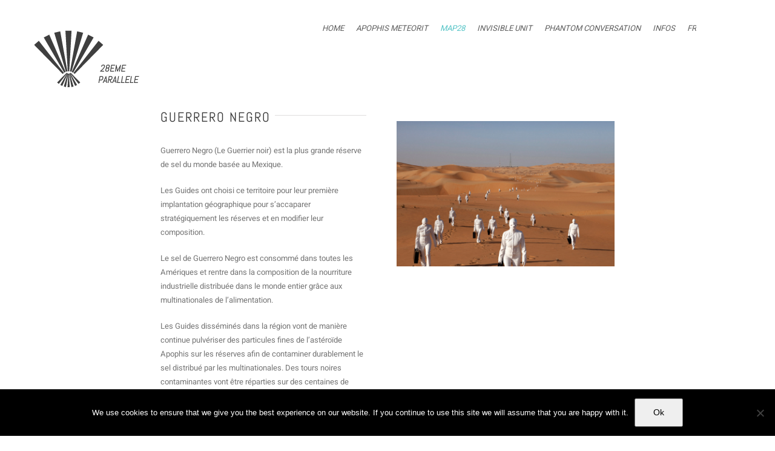

--- FILE ---
content_type: text/html; charset=UTF-8
request_url: http://28emeparallele.com/guerrero-negro/
body_size: 21838
content:
<!DOCTYPE html><html class="avada-html-layout-wide avada-html-header-position-top avada-has-site-width-percent avada-header-color-not-opaque" lang="fr-FR" prefix="og: http://ogp.me/ns# fb: http://ogp.me/ns/fb#"><head><meta http-equiv="X-UA-Compatible" content="IE=edge" /><meta http-equiv="Content-Type" content="text/html; charset=utf-8"/><meta name="viewport" content="width=device-width, initial-scale=1, maximum-scale=1" /><meta name='robots' content='index, follow, max-image-preview:large, max-snippet:-1, max-video-preview:-1' /><title>GUERRERO NEGRO - 28 ème Parralèle - François Ronsiaux, Dorota Kleszcz.</title><meta name="description" content="GUERRERO NEGRO - François Ronsiaux, Dorota Kleszcz." /><link rel="canonical" href="http://28emeparallele.com/guerrero-negro/" /><meta property="og:locale" content="fr_FR" /><meta property="og:type" content="article" /><meta property="og:title" content="GUERRERO NEGRO - 28 ème Parralèle - François Ronsiaux, Dorota Kleszcz." /><meta property="og:description" content="GUERRERO NEGRO - François Ronsiaux, Dorota Kleszcz." /><meta property="og:url" content="http://28emeparallele.com/guerrero-negro/" /><meta property="og:site_name" content="28 ème Parralèle" /><meta property="article:modified_time" content="2022-10-01T15:50:18+00:00" /><meta name="twitter:card" content="summary_large_image" /><meta name="twitter:label1" content="Durée de lecture estimée" /><meta name="twitter:data1" content="6 minutes" /><script type="application/ld+json" class="yoast-schema-graph">{"@context":"https://schema.org","@graph":[{"@type":"WebPage","@id":"http://28emeparallele.com/guerrero-negro/","url":"http://28emeparallele.com/guerrero-negro/","name":"GUERRERO NEGRO - 28 ème Parralèle - François Ronsiaux, Dorota Kleszcz.","isPartOf":{"@id":"https://28emeparallele.com/#website"},"datePublished":"2020-01-13T12:26:20+00:00","dateModified":"2022-10-01T15:50:18+00:00","description":"GUERRERO NEGRO - François Ronsiaux, Dorota Kleszcz.","breadcrumb":{"@id":"http://28emeparallele.com/guerrero-negro/#breadcrumb"},"inLanguage":"fr-FR","potentialAction":[{"@type":"ReadAction","target":["http://28emeparallele.com/guerrero-negro/"]}]},{"@type":"BreadcrumbList","@id":"http://28emeparallele.com/guerrero-negro/#breadcrumb","itemListElement":[{"@type":"ListItem","position":1,"name":"Accueil","item":"https://28emeparallele.com/"},{"@type":"ListItem","position":2,"name":"GUERRERO NEGRO"}]},{"@type":"WebSite","@id":"https://28emeparallele.com/#website","url":"https://28emeparallele.com/","name":"28 ème Parralèle","description":"","potentialAction":[{"@type":"SearchAction","target":{"@type":"EntryPoint","urlTemplate":"https://28emeparallele.com/?s={search_term_string}"},"query-input":{"@type":"PropertyValueSpecification","valueRequired":true,"valueName":"search_term_string"}}],"inLanguage":"fr-FR"}]}</script><link rel="alternate" type="application/rss+xml" title="28 ème Parralèle &raquo; Flux" href="http://28emeparallele.com/feed/" /><link rel="alternate" type="application/rss+xml" title="28 ème Parralèle &raquo; Flux des commentaires" href="http://28emeparallele.com/comments/feed/" /><meta property="og:title" content="GUERRERO NEGRO"/><meta property="og:type" content="article"/><meta property="og:url" content="http://28emeparallele.com/guerrero-negro/"/><meta property="og:site_name" content="28 ème Parralèle"/><meta property="og:description" content="GUERRERO NEGRO
Guerrero Negro (Le Guerrier noir) est la plus grande réserve de sel du monde basée au Mexique.
Les Guides ont choisi ce territoire pour leur première implantation géographique pour s’accaparer stratégiquement les réserves et en modifier leur composition.
Le sel de Guerrero Negro est consommé dans toutes les Amériques et rentre dans la composition de"/><meta property="og:image" content="http://28emeparallele.com/wp-content/uploads/2020/03/Logo-Aero-City-site.png"/><script type="text/javascript">
window._wpemojiSettings = {"baseUrl":"https:\/\/s.w.org\/images\/core\/emoji\/14.0.0\/72x72\/","ext":".png","svgUrl":"https:\/\/s.w.org\/images\/core\/emoji\/14.0.0\/svg\/","svgExt":".svg","source":{"concatemoji":"http:\/\/28emeparallele.com\/wp-includes\/js\/wp-emoji-release.min.js?ver=6.4.7"}};
!function(i,n){var o,s,e;function c(e){try{var t={supportTests:e,timestamp:(new Date).valueOf()};sessionStorage.setItem(o,JSON.stringify(t))}catch(e){}}function p(e,t,n){e.clearRect(0,0,e.canvas.width,e.canvas.height),e.fillText(t,0,0);var t=new Uint32Array(e.getImageData(0,0,e.canvas.width,e.canvas.height).data),r=(e.clearRect(0,0,e.canvas.width,e.canvas.height),e.fillText(n,0,0),new Uint32Array(e.getImageData(0,0,e.canvas.width,e.canvas.height).data));return t.every(function(e,t){return e===r[t]})}function u(e,t,n){switch(t){case"flag":return n(e,"\ud83c\udff3\ufe0f\u200d\u26a7\ufe0f","\ud83c\udff3\ufe0f\u200b\u26a7\ufe0f")?!1:!n(e,"\ud83c\uddfa\ud83c\uddf3","\ud83c\uddfa\u200b\ud83c\uddf3")&&!n(e,"\ud83c\udff4\udb40\udc67\udb40\udc62\udb40\udc65\udb40\udc6e\udb40\udc67\udb40\udc7f","\ud83c\udff4\u200b\udb40\udc67\u200b\udb40\udc62\u200b\udb40\udc65\u200b\udb40\udc6e\u200b\udb40\udc67\u200b\udb40\udc7f");case"emoji":return!n(e,"\ud83e\udef1\ud83c\udffb\u200d\ud83e\udef2\ud83c\udfff","\ud83e\udef1\ud83c\udffb\u200b\ud83e\udef2\ud83c\udfff")}return!1}function f(e,t,n){var r="undefined"!=typeof WorkerGlobalScope&&self instanceof WorkerGlobalScope?new OffscreenCanvas(300,150):i.createElement("canvas"),a=r.getContext("2d",{willReadFrequently:!0}),o=(a.textBaseline="top",a.font="600 32px Arial",{});return e.forEach(function(e){o[e]=t(a,e,n)}),o}function t(e){var t=i.createElement("script");t.src=e,t.defer=!0,i.head.appendChild(t)}"undefined"!=typeof Promise&&(o="wpEmojiSettingsSupports",s=["flag","emoji"],n.supports={everything:!0,everythingExceptFlag:!0},e=new Promise(function(e){i.addEventListener("DOMContentLoaded",e,{once:!0})}),new Promise(function(t){var n=function(){try{var e=JSON.parse(sessionStorage.getItem(o));if("object"==typeof e&&"number"==typeof e.timestamp&&(new Date).valueOf()<e.timestamp+604800&&"object"==typeof e.supportTests)return e.supportTests}catch(e){}return null}();if(!n){if("undefined"!=typeof Worker&&"undefined"!=typeof OffscreenCanvas&&"undefined"!=typeof URL&&URL.createObjectURL&&"undefined"!=typeof Blob)try{var e="postMessage("+f.toString()+"("+[JSON.stringify(s),u.toString(),p.toString()].join(",")+"));",r=new Blob([e],{type:"text/javascript"}),a=new Worker(URL.createObjectURL(r),{name:"wpTestEmojiSupports"});return void(a.onmessage=function(e){c(n=e.data),a.terminate(),t(n)})}catch(e){}c(n=f(s,u,p))}t(n)}).then(function(e){for(var t in e)n.supports[t]=e[t],n.supports.everything=n.supports.everything&&n.supports[t],"flag"!==t&&(n.supports.everythingExceptFlag=n.supports.everythingExceptFlag&&n.supports[t]);n.supports.everythingExceptFlag=n.supports.everythingExceptFlag&&!n.supports.flag,n.DOMReady=!1,n.readyCallback=function(){n.DOMReady=!0}}).then(function(){return e}).then(function(){var e;n.supports.everything||(n.readyCallback(),(e=n.source||{}).concatemoji?t(e.concatemoji):e.wpemoji&&e.twemoji&&(t(e.twemoji),t(e.wpemoji)))}))}((window,document),window._wpemojiSettings);
</script><style id='wp-emoji-styles-inline-css' type='text/css'>img.wp-smiley,img.emoji{display:inline !important;border:none !important;box-shadow:none !important;height:1em !important;width:1em !important;margin:0 0.07em !important;vertical-align:-0.1em !important;background:none !important;padding:0 !important}</style><link rel='stylesheet' id='hashabr-block-style-css' href='http://28emeparallele.com/wp-content/plugins/hashbar-wp-notification-bar/assets/css/block-style-index.css?ver=1.8.0' type='text/css' media='all' /><link rel='stylesheet' id='hashbar-frontend-css' href='http://28emeparallele.com/wp-content/plugins/hashbar-wp-notification-bar/assets/css/frontend.css?ver=1.8.0' type='text/css' media='all' /><link rel='stylesheet' id='wp-components-css' href='http://28emeparallele.com/wp-includes/css/dist/components/style.min.css?ver=6.4.7' type='text/css' media='all' /><link rel='stylesheet' id='wp-block-editor-css' href='http://28emeparallele.com/wp-includes/css/dist/block-editor/style.min.css?ver=6.4.7' type='text/css' media='all' /><link rel='stylesheet' id='wp-reusable-blocks-css' href='http://28emeparallele.com/wp-includes/css/dist/reusable-blocks/style.min.css?ver=6.4.7' type='text/css' media='all' /><link rel='stylesheet' id='wp-patterns-css' href='http://28emeparallele.com/wp-includes/css/dist/patterns/style.min.css?ver=6.4.7' type='text/css' media='all' /><link rel='stylesheet' id='wp-editor-css' href='http://28emeparallele.com/wp-includes/css/dist/editor/style.min.css?ver=6.4.7' type='text/css' media='all' /><link rel='stylesheet' id='block-robo-gallery-style-css-css' href='http://28emeparallele.com/wp-content/plugins/robo-gallery/includes/extensions/block/dist/blocks.style.build.css?ver=5.1.2' type='text/css' media='all' /><link rel='stylesheet' id='cookie-notice-front-css' href='http://28emeparallele.com/wp-content/plugins/cookie-notice/css/front.min.css?ver=2.5.11' type='text/css' media='all' /><link rel='stylesheet' id='osm-map-css-css' href='http://28emeparallele.com/wp-content/plugins/osm/css/osm_map.css?ver=6.4.7' type='text/css' media='all' /><link rel='stylesheet' id='osm-ol3-css-css' href='http://28emeparallele.com/wp-content/plugins/osm/js/OL/7.1.0/ol.css?ver=6.4.7' type='text/css' media='all' /><link rel='stylesheet' id='osm-ol3-ext-css-css' href='http://28emeparallele.com/wp-content/plugins/osm/css/osm_map_v3.css?ver=6.4.7' type='text/css' media='all' /><link rel='stylesheet' id='jquery-lazyloadxt-spinner-css-css' href='//28emeparallele.com/wp-content/plugins/a3-lazy-load/assets/css/jquery.lazyloadxt.spinner.css?ver=6.4.7' type='text/css' media='all' /><link rel='stylesheet' id='fusion-dynamic-css-css' href='http://28emeparallele.com/wp-content/uploads/fusion-styles/e972eaced0d0f9155a0d232deee885d2.min.css?ver=3.9.2' type='text/css' media='all' /><script type="text/javascript" id="cookie-notice-front-js-before">
var cnArgs = {"ajaxUrl":"http:\/\/28emeparallele.com\/wp-admin\/admin-ajax.php","nonce":"b937083b5a","hideEffect":"fade","position":"bottom","onScroll":false,"onScrollOffset":100,"onClick":false,"cookieName":"cookie_notice_accepted","cookieTime":2592000,"cookieTimeRejected":2592000,"globalCookie":false,"redirection":false,"cache":true,"revokeCookies":false,"revokeCookiesOpt":"automatic"};
</script><script type="text/javascript" src="http://28emeparallele.com/wp-content/plugins/cookie-notice/js/front.min.js?ver=2.5.11" id="cookie-notice-front-js"></script><script type="text/javascript" src="http://28emeparallele.com/wp-includes/js/jquery/jquery.min.js?ver=3.7.1" id="jquery-core-js"></script><script type="text/javascript" src="http://28emeparallele.com/wp-includes/js/jquery/jquery-migrate.min.js?ver=3.4.1" id="jquery-migrate-js"></script><script type="text/javascript" id="hashbar-frontend-js-extra">
var hashbar_localize = {"dont_show_bar_after_close":"","notification_display_time":"400","bar_keep_closed":"","cookies_expire_time":"","cookies_expire_type":""};
</script><script type="text/javascript" src="http://28emeparallele.com/wp-content/plugins/hashbar-wp-notification-bar/assets/js/frontend.js?ver=1.8.0" id="hashbar-frontend-js"></script><script type="text/javascript" src="http://28emeparallele.com/wp-content/plugins/hashbar-wp-notification-bar/assets/js/js.cookie.min.js?ver=1.8.0" id="js-cookie-js"></script><script type="text/javascript" src="http://28emeparallele.com/wp-content/plugins/osm/js/OL/2.13.1/OpenLayers.js?ver=6.4.7" id="osm-ol-library-js"></script><script type="text/javascript" src="http://28emeparallele.com/wp-content/plugins/osm/js/OSM/openlayers/OpenStreetMap.js?ver=6.4.7" id="osm-osm-library-js"></script><script type="text/javascript" src="http://28emeparallele.com/wp-content/plugins/osm/js/OSeaM/harbours.js?ver=6.4.7" id="osm-harbours-library-js"></script><script type="text/javascript" src="http://28emeparallele.com/wp-content/plugins/osm/js/OSeaM/map_utils.js?ver=6.4.7" id="osm-map-utils-library-js"></script><script type="text/javascript" src="http://28emeparallele.com/wp-content/plugins/osm/js/OSeaM/utilities.js?ver=6.4.7" id="osm-utilities-library-js"></script><script type="text/javascript" src="http://28emeparallele.com/wp-content/plugins/osm/js/osm-plugin-lib.js?ver=6.4.7" id="OsmScript-js"></script><script type="text/javascript" src="http://28emeparallele.com/wp-content/plugins/osm/js/polyfill/v2/polyfill.min.js?features=requestAnimationFrame%2CElement.prototype.classList%2CURL&amp;ver=6.4.7" id="osm-polyfill-js"></script><script type="text/javascript" src="http://28emeparallele.com/wp-content/plugins/osm/js/OL/7.1.0/ol.js?ver=6.4.7" id="osm-ol3-library-js"></script><script type="text/javascript" src="http://28emeparallele.com/wp-content/plugins/osm/js/osm-v3-plugin-lib.js?ver=6.4.7" id="osm-ol3-ext-library-js"></script><script type="text/javascript" src="http://28emeparallele.com/wp-content/plugins/osm/js/osm-metabox-events.js?ver=6.4.7" id="osm-ol3-metabox-events-js"></script><script type="text/javascript" src="http://28emeparallele.com/wp-content/plugins/osm/js/osm-startup-lib.js?ver=6.4.7" id="osm-map-startup-js"></script><link rel="https://api.w.org/" href="http://28emeparallele.com/wp-json/" /><link rel="alternate" type="application/json" href="http://28emeparallele.com/wp-json/wp/v2/pages/1318" /><link rel="EditURI" type="application/rsd+xml" title="RSD" href="http://28emeparallele.com/xmlrpc.php?rsd" /><meta name="generator" content="WordPress 6.4.7" /><link rel='shortlink' href='http://28emeparallele.com/?p=1318' /><link rel="alternate" type="application/json+oembed" href="http://28emeparallele.com/wp-json/oembed/1.0/embed?url=http%3A%2F%2F28emeparallele.com%2Fguerrero-negro%2F" /><link rel="alternate" type="text/xml+oembed" href="http://28emeparallele.com/wp-json/oembed/1.0/embed?url=http%3A%2F%2F28emeparallele.com%2Fguerrero-negro%2F&#038;format=xml" /><meta name="keywords" content="François Ronsiaux, Dorota Kleszcz"><script type="text/javascript">
var vectorM = [[]];
var translations = [];
var HTTP_GET_VARS = [];</script><style type="text/css" id="css-fb-visibility">@media screen and (max-width:640px){.fusion-no-small-visibility{display:none !important}body .sm-text-align-center{text-align:center !important}body .sm-text-align-left{text-align:left !important}body .sm-text-align-right{text-align:right !important}body .sm-flex-align-center{justify-content:center !important}body .sm-flex-align-flex-start{justify-content:flex-start !important}body .sm-flex-align-flex-end{justify-content:flex-end !important}body .sm-mx-auto{margin-left:auto !important;margin-right:auto !important}body .sm-ml-auto{margin-left:auto !important}body .sm-mr-auto{margin-right:auto !important}body .fusion-absolute-position-small{position:absolute;top:auto;width:100%}.awb-sticky.awb-sticky-small{position:sticky;top:var(--awb-sticky-offset,0)}}@media screen and (min-width:641px) and (max-width:1024px){.fusion-no-medium-visibility{display:none !important}body .md-text-align-center{text-align:center !important}body .md-text-align-left{text-align:left !important}body .md-text-align-right{text-align:right !important}body .md-flex-align-center{justify-content:center !important}body .md-flex-align-flex-start{justify-content:flex-start !important}body .md-flex-align-flex-end{justify-content:flex-end !important}body .md-mx-auto{margin-left:auto !important;margin-right:auto !important}body .md-ml-auto{margin-left:auto !important}body .md-mr-auto{margin-right:auto !important}body .fusion-absolute-position-medium{position:absolute;top:auto;width:100%}.awb-sticky.awb-sticky-medium{position:sticky;top:var(--awb-sticky-offset,0)}}@media screen and (min-width:1025px){.fusion-no-large-visibility{display:none !important}body .lg-text-align-center{text-align:center !important}body .lg-text-align-left{text-align:left !important}body .lg-text-align-right{text-align:right !important}body .lg-flex-align-center{justify-content:center !important}body .lg-flex-align-flex-start{justify-content:flex-start !important}body .lg-flex-align-flex-end{justify-content:flex-end !important}body .lg-mx-auto{margin-left:auto !important;margin-right:auto !important}body .lg-ml-auto{margin-left:auto !important}body .lg-mr-auto{margin-right:auto !important}body .fusion-absolute-position-large{position:absolute;top:auto;width:100%}.awb-sticky.awb-sticky-large{position:sticky;top:var(--awb-sticky-offset,0)}}</style><style type="text/css">.recentcomments a{display:inline !important;padding:0 !important;margin:0 !important}</style><link rel="icon" href="http://28emeparallele.com/wp-content/uploads/2019/04/cropped-etoile-32x32.jpg" sizes="32x32" /><link rel="icon" href="http://28emeparallele.com/wp-content/uploads/2019/04/cropped-etoile-192x192.jpg" sizes="192x192" /><link rel="apple-touch-icon" href="http://28emeparallele.com/wp-content/uploads/2019/04/cropped-etoile-180x180.jpg" /><meta name="msapplication-TileImage" content="http://28emeparallele.com/wp-content/uploads/2019/04/cropped-etoile-270x270.jpg" /><style type="text/css" id="wp-custom-css">.fusion-dropdown-menu .sub-menu li a{font-family:Heebo,Arial,Helvetica,sans-serif;font-weight:400;color:#606060;font-size:12px;font-style:italic}.mfp-container,.rbs-img,.rbs-imges-load-more,.rbs-imges-filter,.rbs-imges-drop-down-menu > li > a,.rbs-imges-drop-down-header > a{font-family:'arial'}</style><script type="text/javascript">var doc = document.documentElement;doc.setAttribute( 'data-useragent', navigator.userAgent );</script></head><body class="page-template-default page page-id-1318 cookies-not-set fusion-image-hovers fusion-pagination-sizing fusion-button_type-flat fusion-button_span-no fusion-button_gradient-linear avada-image-rollover-circle-no avada-image-rollover-yes avada-image-rollover-direction-fade fusion-body ltr fusion-sticky-header no-tablet-sticky-header no-mobile-sticky-header no-mobile-slidingbar fusion-disable-outline fusion-sub-menu-fade mobile-logo-pos-left layout-wide-mode avada-has-boxed-modal-shadow- layout-scroll-offset-full avada-has-zero-margin-offset-top fusion-top-header menu-text-align-center mobile-menu-design-modern fusion-show-pagination-text fusion-header-layout-v1 avada-responsive avada-footer-fx-none avada-menu-highlight-style-bar fusion-search-form-classic fusion-main-menu-search-dropdown fusion-avatar-square avada-dropdown-styles avada-blog-layout-grid avada-blog-archive-layout-grid avada-header-shadow-no avada-menu-icon-position-left avada-has-megamenu-shadow avada-has-mainmenu-dropdown-divider avada-has-header-100-width avada-has-pagetitle-100-width avada-has-breadcrumb-mobile-hidden avada-has-titlebar-hide avada-has-pagination-padding avada-flyout-menu-direction-fade avada-ec-views-v1" data-awb-post-id="1318"><a class="skip-link screen-reader-text" href="#content">Passer au contenu</a><div id="boxed-wrapper"><div id="wrapper" class="fusion-wrapper"><div id="home" style="position:relative;top:-1px;"></div><header class="fusion-header-wrapper"><div class="fusion-header-v1 fusion-logo-alignment fusion-logo-left fusion-sticky-menu- fusion-sticky-logo-1 fusion-mobile-logo-1 fusion-mobile-menu-design-modern"><div class="fusion-header-sticky-height"></div><div class="fusion-header"><div class="fusion-row"><div class="fusion-logo" data-margin-top="0px" data-margin-bottom="31px" data-margin-left="0px" data-margin-right="0px"><a class="fusion-logo-link" href="http://28emeparallele.com/" ><img src="http://28emeparallele.com/wp-content/uploads/2020/03/Logo-Aero-City-site.png" srcset="http://28emeparallele.com/wp-content/uploads/2020/03/Logo-Aero-City-site.png 1x" width="250" height="133" alt="28 ème Parralèle Logo" data-retina_logo_url="" class="fusion-standard-logo" /><img src="http://28emeparallele.com/wp-content/uploads/2020/03/Logo-Aero-City-site.png" srcset="http://28emeparallele.com/wp-content/uploads/2020/03/Logo-Aero-City-site.png 1x" width="250" height="133" alt="28 ème Parralèle Logo" data-retina_logo_url="" class="fusion-mobile-logo" /><img src="http://28emeparallele.com/wp-content/uploads/2020/03/Logo-Aero-City-site2.png" srcset="http://28emeparallele.com/wp-content/uploads/2020/03/Logo-Aero-City-site2.png 1x" width="180" height="100" alt="28 ème Parralèle Logo" data-retina_logo_url="" class="fusion-sticky-logo" /></a></div><nav class="fusion-main-menu" aria-label="Menu principal"><ul id="menu-main" class="fusion-menu"><li id="menu-item-571" class="menu-item menu-item-type-post_type menu-item-object-page menu-item-home menu-item-571" data-item-id="571"><a href="http://28emeparallele.com/" class="fusion-bar-highlight"><span class="menu-text">HOME</span></a></li><li id="menu-item-1662" class="menu-item menu-item-type-post_type menu-item-object-page menu-item-1662" data-item-id="1662"><a href="http://28emeparallele.com/apophis-meteorit/" class="fusion-bar-highlight"><span class="menu-text">APOPHIS METEORIT</span></a></li><li id="menu-item-849" class="menu-item menu-item-type-post_type menu-item-object-page current-menu-ancestor current-menu-parent current_page_parent current_page_ancestor menu-item-has-children menu-item-849 fusion-dropdown-menu" data-item-id="849"><a href="http://28emeparallele.com/map28/" class="fusion-bar-highlight"><span class="menu-text">MAP28</span></a><ul class="sub-menu"><li id="menu-item-1004" class="menu-item menu-item-type-post_type menu-item-object-page menu-item-1004 fusion-dropdown-submenu" ><a href="http://28emeparallele.com/aero-city/" class="fusion-bar-highlight"><span>AERO CITY</span></a></li><li id="menu-item-1340" class="menu-item menu-item-type-post_type menu-item-object-page current-menu-item page_item page-item-1318 current_page_item menu-item-1340 fusion-dropdown-submenu" ><a href="http://28emeparallele.com/guerrero-negro/" class="fusion-bar-highlight"><span>GUERRERO NEGRO</span></a></li><li id="menu-item-1339" class="menu-item menu-item-type-post_type menu-item-object-page menu-item-1339 fusion-dropdown-submenu" ><a href="http://28emeparallele.com/tonnerre/" class="fusion-bar-highlight"><span>TONNERRE</span></a></li><li id="menu-item-1338" class="menu-item menu-item-type-post_type menu-item-object-page menu-item-1338 fusion-dropdown-submenu" ><a href="http://28emeparallele.com/cosmodrome-moutain/" class="fusion-bar-highlight"><span>COSMODROME MOUTAIN</span></a></li><li id="menu-item-1337" class="menu-item menu-item-type-post_type menu-item-object-page menu-item-1337 fusion-dropdown-submenu" ><a href="http://28emeparallele.com/gunkanjima-island/" class="fusion-bar-highlight"><span>GUNKANJIMA ISLAND</span></a></li><li id="menu-item-1474" class="menu-item menu-item-type-post_type menu-item-object-page menu-item-1474 fusion-dropdown-submenu" ><a href="http://28emeparallele.com/paliuli-mangrove/" class="fusion-bar-highlight"><span>PALIULI MANGROVE</span></a></li></ul></li><li id="menu-item-1347" class="menu-item menu-item-type-post_type menu-item-object-page menu-item-1347" data-item-id="1347"><a href="http://28emeparallele.com/invisible-unit/" class="fusion-bar-highlight"><span class="menu-text">INVISIBLE UNIT</span></a></li><li id="menu-item-1080" class="menu-item menu-item-type-post_type menu-item-object-page menu-item-1080" data-item-id="1080"><a href="http://28emeparallele.com/phantom-conversation/" class="fusion-bar-highlight"><span class="menu-text">PHANTOM CONVERSATION</span></a></li><li id="menu-item-1121" class="menu-item menu-item-type-post_type menu-item-object-page menu-item-has-children menu-item-1121 fusion-dropdown-menu" data-item-id="1121"><a href="http://28emeparallele.com/infos/" class="fusion-bar-highlight"><span class="menu-text">INFOS</span></a><ul class="sub-menu"><li id="menu-item-1512" class="menu-item menu-item-type-post_type menu-item-object-page menu-item-1512 fusion-dropdown-submenu" ><a href="http://28emeparallele.com/contact/" class="fusion-bar-highlight"><span>CONTACT</span></a></li></ul></li><li class="menu-item menu-item-gtranslate menu-item-has-children notranslate"><a href="#" data-gt-lang="fr" class="gt-current-wrapper notranslate">FR</a><ul class="dropdown-menu sub-menu"><li class="menu-item menu-item-gtranslate-child"><a href="#" data-gt-lang="en" class="notranslate">EN</a></li><li class="menu-item menu-item-gtranslate-child"><a href="#" data-gt-lang="fr" class="gt-current-lang notranslate">FR</a></li></ul></li></ul></nav><div class="fusion-mobile-menu-icons"><a href="#" class="fusion-icon awb-icon-bars" aria-label="Afficher/masquer le menu mobile" aria-expanded="false"></a></div><nav class="fusion-mobile-nav-holder fusion-mobile-menu-text-align-left" aria-label="Menu principal mobile"></nav></div></div></div><div class="fusion-clearfix"></div></header><div id="sliders-container" class="fusion-slider-visibility"></div><main id="main" class="clearfix "><div class="fusion-row" style=""><section id="content" style="width: 100%;"><div id="post-1318" class="post-1318 page type-page status-publish hentry"><span class="entry-title rich-snippet-hidden">GUERRERO NEGRO</span><span class="vcard rich-snippet-hidden"><span class="fn"><a href="http://28emeparallele.com/author/vingthuitiemeparallele/" title="Articles par vingthuitiemeparallele" rel="author">vingthuitiemeparallele</a></span></span><span class="updated rich-snippet-hidden">2022-10-01T15:50:18+00:00</span><div class="post-content"><div class="fusion-fullwidth fullwidth-box fusion-builder-row-1 nonhundred-percent-fullwidth non-hundred-percent-height-scrolling fusion-no-small-visibility" style="--awb-border-radius-top-left:0px;--awb-border-radius-top-right:0px;--awb-border-radius-bottom-right:0px;--awb-border-radius-bottom-left:0px;--awb-padding-right:18%;--awb-padding-left:18%;--awb-margin-top:10%;--awb-margin-bottom:20%;--awb-background-color:rgba(36,36,36,0);" ><div class="fusion-builder-row fusion-row"><div class="fusion-layout-column fusion_builder_column fusion-builder-column-0 fusion_builder_column_1_1 1_1 fusion-one-full fusion-column-first fusion-column-last" style="--awb-bg-size:cover;--awb-margin-bottom:0px;"><div class="fusion-column-wrapper fusion-flex-column-wrapper-legacy"><div class="fusion-builder-row fusion-builder-row-inner fusion-row"><div class="fusion-layout-column fusion_builder_column_inner fusion-builder-nested-column-0 fusion_builder_column_inner_1_2 1_2 fusion-one-half fusion-column-first" style="--awb-padding-right:20px;--awb-bg-size:cover;width:50%;width:calc(50% - ( ( 4% ) * 0.5 ) );margin-right: 4%;"><div class="fusion-column-wrapper fusion-column-has-shadow fusion-flex-column-wrapper-legacy"><div class="fusion-title title fusion-title-1 fusion-title-text fusion-title-size-one" style="--awb-font-size:22px;"><h1 class="title-heading-left fusion-responsive-typography-calculated" style="margin:0;font-size:1em;--fontSize:22;line-height:1.2;">GUERRERO NEGRO</h1><span class="awb-title-spacer"></span><div class="title-sep-container"><div class="title-sep sep-single sep-solid" style="border-color:#e0dede;"></div></div></div><div class="fusion-text fusion-text-1"><p>Guerrero Negro (Le Guerrier noir) est la plus grande réserve de sel du monde basée au Mexique.</p><p>Les Guides ont choisi ce territoire pour leur première implantation géographique pour s’accaparer stratégiquement les réserves et en modifier leur composition.</p><p>Le sel de Guerrero Negro est consommé dans toutes les Amériques et rentre dans la composition de la nourriture industrielle distribuée dans le monde entier grâce aux multinationales de l’alimentation.</p><p>Les Guides disséminés dans la région vont de manière continue pulvériser des particules fines de l’astéroïde Apophis sur les réserves afin de contaminer durablement le sel distribué par les multinationales. Des tours noires contaminantes vont être réparties sur des centaines de kilomètres afin d’effectuer ces opérations durant une dizaine d’années.</p><p>Les ouvriers récoltants, dont les capacités ont été atrophiées par les particules d’Apophis, vont continuer la récolte et la diffusion des produits contaminés durant une vingtaine d’années. Durant cette période, le monde entier va progressivement sombrer dans une léthargie mentale liée à la consommation régulière de ces particules.</p><p>C’est la première étape de prise de contrôle des Guides sur la planète.</p></div><div class="fusion-clearfix"></div></div></div><div class="fusion-layout-column fusion_builder_column_inner fusion-builder-nested-column-1 fusion_builder_column_inner_1_2 1_2 fusion-one-half fusion-column-last" style="--awb-bg-image:url(&#039;http://28emeparallele.com/wp-content/uploads/2019/05/François-Ronsiaux-28eme-Parallèle-New_Order-1_2012-Tirage-C.jpg&#039;);--awb-bg-size:cover;--awb-margin-top:20px;width:50%;width:calc(50% - ( ( 4% ) * 0.5 ) );"><div class="fusion-column-wrapper fusion-column-has-shadow fusion-flex-column-wrapper-legacy fusion-empty-column-bg-image" data-bg-url="http://28emeparallele.com/wp-content/uploads/2019/05/François-Ronsiaux-28eme-Parallèle-New_Order-1_2012-Tirage-C.jpg"><img decoding="async" class="fusion-empty-dims-img-placeholder" src="data:image/svg+xml,%3Csvg%20xmlns%3D%27http%3A%2F%2Fwww.w3.org%2F2000%2Fsvg%27%20width%3D%271500%27%20height%3D%271000%27%20viewBox%3D%270%200%201500%201000%27%3E%3Crect%20width%3D%271500%27%20height%3D%271000%27%20fill-opacity%3D%220%22%2F%3E%3C%2Fsvg%3E"><div class="fusion-clearfix"></div></div></div></div><div class="fusion-title title fusion-title-2 fusion-title-text fusion-title-size-one" style="--awb-margin-top:10%;--awb-margin-bottom:100px;"><h1 class="title-heading-left fusion-responsive-typography-calculated" style="margin:0;--fontSize:20;line-height:1.2;">2004 MN4</h1><span class="awb-title-spacer"></span><div class="title-sep-container"><div class="title-sep sep-single sep-solid" style="border-color:#e0dede;"></div></div></div><style type="text/css" scoped>.rbs_gallery_696cd3f10accfSpinner{margin:50px auto;width:50px;height:40px;text-align:center;font-size:10px}.rbs_gallery_696cd3f10accfSpinner > div{background-color:#333;height:100%;width:6px;display:inline-block;-webkit-animation:rbs_gallery_696cd3f10accf-stretchdelay 1.2s infinite ease-in-out;animation:rbs_gallery_696cd3f10accf-stretchdelay 1.2s infinite ease-in-out}.rbs_gallery_696cd3f10accfSpinner .rbs_gallery_696cd3f10accfRect2{-webkit-animation-delay:-1.1s;animation-delay:-1.1s}.rbs_gallery_696cd3f10accfSpinner .rbs_gallery_696cd3f10accfRect3{-webkit-animation-delay:-1.0s;animation-delay:-1.0s}.rbs_gallery_696cd3f10accfSpinner .rbs_gallery_696cd3f10accfRect4{-webkit-animation-delay:-0.9s;animation-delay:-0.9s}.rbs_gallery_696cd3f10accfSpinner .rbs_gallery_696cd3f10accfRect5{-webkit-animation-delay:-0.8s;animation-delay:-0.8s}@-webkit-keyframes rbs_gallery_696cd3f10accf-stretchdelay{0%,40%,100%{-webkit-transform:scaleY(0.4)}20%{-webkit-transform:scaleY(1.0)}}@keyframes rbs_gallery_696cd3f10accf-stretchdelay{0%,40%,100%{transform:scaleY(0.4);-webkit-transform:scaleY(0.4)}20%{transform:scaleY(1.0);-webkit-transform:scaleY(1.0)}}</style><div class="robo-gallery-wrap robo-gallery-wrap-id1878 robo-gallery-" ><div id="rbs_gallery_696cd3f10accf-block-loader" class="rbs_gallery_696cd3f10accfSpinner"><div class="rbs_gallery_696cd3f10accfRect1"></div> <div class="rbs_gallery_696cd3f10accfRect2"></div> <div class="rbs_gallery_696cd3f10accfRect3"></div> <div class="rbs_gallery_696cd3f10accfRect4"></div> <div class="rbs_gallery_696cd3f10accfRect5"></div></div><div id="robo_gallery_main_block_rbs_gallery_696cd3f10accf" class="robogallery-gallery-1878" style="width:100%;margin:0 auto; display: none;"><div id="rbs_gallery_696cd3f10accf" data-options="rbs_gallery_696cd3f10accf" style="width:100%;" class="robo_gallery "><div class="rbs-img category1878 " ><div class="rbs-img-image rbs-lightbox " ><div class="rbs-img-thumbs" data-thumbnail="http://28emeparallele.com/wp-content/uploads/2022/03/2004-MN4-Francois-Ronsiaux-01-1.jpg" title="François Ronsiaux, 2004 MN4, Installation sculpture, Métal, minéraux, leds, socle bois, 40 x 40 x 160 cm, 2022." data-width="845" data-height="1000" ></div><div class="rbs-img-data-popup" data-popup="http://28emeparallele.com/wp-content/uploads/2022/03/2004-MN4-Francois-Ronsiaux-01-1.jpg" title="François Ronsiaux, 2004 MN4, Installation sculpture, Métal, minéraux, leds, socle bois, 40 x 40 x 160 cm, 2022." data-alt="François Ronsiaux, 2004 MN4, Installation sculpture, Métal, minéraux, leds, socle bois, 40 x 40 x 160 cm, 2022." ></div><div class="thumbnail-overlay"></div></div></div><div class="rbs-img category1878 " ><div class="rbs-img-image rbs-lightbox " ><div class="rbs-img-thumbs" data-thumbnail="http://28emeparallele.com/wp-content/uploads/2022/03/2004-MN4-Francois-Ronsiaux-02.jpg" title="François Ronsiaux, 2004 MN4, Installation sculpture, Métal, minéraux, leds, socle bois, 40 x 40 x 160 cm, 2022." data-width="905" data-height="1500" ></div><div class="rbs-img-data-popup" data-popup="http://28emeparallele.com/wp-content/uploads/2022/03/2004-MN4-Francois-Ronsiaux-02.jpg" title="François Ronsiaux, 2004 MN4, Installation sculpture, Métal, minéraux, leds, socle bois, 40 x 40 x 160 cm, 2022." data-alt="François Ronsiaux, 2004 MN4, Installation sculpture, Métal, minéraux, leds, socle bois, 40 x 40 x 160 cm, 2022." ></div><div class="thumbnail-overlay"></div></div></div><div class="rbs-img category1878 " ><div class="rbs-img-image rbs-lightbox " ><div class="rbs-img-thumbs" data-thumbnail="http://28emeparallele.com/wp-content/uploads/2022/03/2004-MN4-Francois-Ronsiaux-03-1.jpg" title="François Ronsiaux, 2004 MN4, Installation sculpture, Métal, minéraux, leds, socle bois, 40 x 40 x 160 cm, 2022." data-width="594" data-height="1000" ></div><div class="rbs-img-data-popup" data-popup="http://28emeparallele.com/wp-content/uploads/2022/03/2004-MN4-Francois-Ronsiaux-03-1.jpg" title="François Ronsiaux, 2004 MN4, Installation sculpture, Métal, minéraux, leds, socle bois, 40 x 40 x 160 cm, 2022." data-alt="François Ronsiaux, 2004 MN4, Installation sculpture, Métal, minéraux, leds, socle bois, 40 x 40 x 160 cm, 2022." ></div><div class="thumbnail-overlay"></div></div></div><div class="rbs-img category1878 " ><div class="rbs-img-image rbs-lightbox " ><div class="rbs-img-thumbs" data-thumbnail="http://28emeparallele.com/wp-content/uploads/2022/03/2004-MN4-Francois-Ronsiaux-04-1.jpg" title="François Ronsiaux, 2004 MN4, Installation sculpture, Métal, minéraux, leds, socle bois, 40 x 40 x 160 cm, 2022." data-width="495" data-height="1000" ></div><div class="rbs-img-data-popup" data-popup="http://28emeparallele.com/wp-content/uploads/2022/03/2004-MN4-Francois-Ronsiaux-04-1.jpg" title="François Ronsiaux, 2004 MN4, Installation sculpture, Métal, minéraux, leds, socle bois, 40 x 40 x 160 cm, 2022." data-alt="François Ronsiaux, 2004 MN4, Installation sculpture, Métal, minéraux, leds, socle bois, 40 x 40 x 160 cm, 2022." ></div><div class="thumbnail-overlay"></div></div></div></div></div></div><script>var rbs_gallery_696cd3f10accf = {"version":"5.1.2","id":1878,"class":"id1878","roboGalleryDelay":1000,"mainContainer":"#robo_gallery_main_block_rbs_gallery_696cd3f10accf","loadingContainer":"#rbs_gallery_696cd3f10accf-block-loader","loadingContainerObj":"rbs_gallery_696cd3f10accf-block-loader","columnWidth":"auto","columns":2,"resolutions":[{"columnWidth":"auto","columns":2,"maxWidth":960},{"columnWidth":"auto","columns":2,"maxWidth":650},{"columnWidth":"auto","columns":1,"maxWidth":450}],"lightboxOptions":{"gallery":{"enabled":true,"tCounter":"%curr% of %total%"}},"overlayEffect":"fade","boxesToLoadStart":12,"boxesToLoad":8,"waitUntilThumbLoads":1,"LoadingWord":"Loading...","loadMoreWord":"Load More","noMoreEntriesWord":"No More Entries","horizontalSpaceBetweenBoxes":15,"verticalSpaceBetweenBoxes":15,"lazyLoad":0,"wrapContainer":"#robo-gallery-wrap-rbs_gallery_696cd3f10accf"};</script><div class="fusion-title title fusion-title-3 fusion-title-text fusion-title-size-one" style="--awb-margin-top:10%;--awb-margin-bottom:100px;"><h1 class="title-heading-left fusion-responsive-typography-calculated" style="margin:0;--fontSize:20;line-height:1.2;">Pictures</h1><span class="awb-title-spacer"></span><div class="title-sep-container"><div class="title-sep sep-single sep-solid" style="border-color:#e0dede;"></div></div></div><style type="text/css" scoped>.rbs_gallery_696cd3f11adc6Spinner{margin:50px auto;width:50px;height:40px;text-align:center;font-size:10px}.rbs_gallery_696cd3f11adc6Spinner > div{background-color:#333;height:100%;width:6px;display:inline-block;-webkit-animation:rbs_gallery_696cd3f11adc6-stretchdelay 1.2s infinite ease-in-out;animation:rbs_gallery_696cd3f11adc6-stretchdelay 1.2s infinite ease-in-out}.rbs_gallery_696cd3f11adc6Spinner .rbs_gallery_696cd3f11adc6Rect2{-webkit-animation-delay:-1.1s;animation-delay:-1.1s}.rbs_gallery_696cd3f11adc6Spinner .rbs_gallery_696cd3f11adc6Rect3{-webkit-animation-delay:-1.0s;animation-delay:-1.0s}.rbs_gallery_696cd3f11adc6Spinner .rbs_gallery_696cd3f11adc6Rect4{-webkit-animation-delay:-0.9s;animation-delay:-0.9s}.rbs_gallery_696cd3f11adc6Spinner .rbs_gallery_696cd3f11adc6Rect5{-webkit-animation-delay:-0.8s;animation-delay:-0.8s}@-webkit-keyframes rbs_gallery_696cd3f11adc6-stretchdelay{0%,40%,100%{-webkit-transform:scaleY(0.4)}20%{-webkit-transform:scaleY(1.0)}}@keyframes rbs_gallery_696cd3f11adc6-stretchdelay{0%,40%,100%{transform:scaleY(0.4);-webkit-transform:scaleY(0.4)}20%{transform:scaleY(1.0);-webkit-transform:scaleY(1.0)}}</style><div class="robo-gallery-wrap robo-gallery-wrap-id1894 robo-gallery-" ><div id="rbs_gallery_696cd3f11adc6-block-loader" class="rbs_gallery_696cd3f11adc6Spinner"><div class="rbs_gallery_696cd3f11adc6Rect1"></div> <div class="rbs_gallery_696cd3f11adc6Rect2"></div> <div class="rbs_gallery_696cd3f11adc6Rect3"></div> <div class="rbs_gallery_696cd3f11adc6Rect4"></div> <div class="rbs_gallery_696cd3f11adc6Rect5"></div></div><div id="robo_gallery_main_block_rbs_gallery_696cd3f11adc6" class="robogallery-gallery-1894" style="width:100%;margin:0 auto; display: none;"><div id="rbs_gallery_696cd3f11adc6" data-options="rbs_gallery_696cd3f11adc6" style="width:100%;" class="robo_gallery "><div class="rbs-img category1894 " ><div class="rbs-img-image rbs-lightbox " ><div class="rbs-img-thumbs" data-thumbnail="http://28emeparallele.com/wp-content/uploads/2020/01/François-Ronsiaux-28eme-Parallèle-New_Order-3_2012-Tirage-C.jpg" title="François Ronsiaux, New Order 03, 28ème parallèle, Tirage C-print." data-width="1500" data-height="1000" ></div><div class="rbs-img-data-popup" data-popup="http://28emeparallele.com/wp-content/uploads/2020/01/François-Ronsiaux-28eme-Parallèle-New_Order-3_2012-Tirage-C.jpg" title="François Ronsiaux, New Order 03, 28ème parallèle, Tirage C-print." data-alt="François Ronsiaux, New Order 03, 28ème parallèle, Tirage C-print." ></div><div class="thumbnail-overlay"></div></div></div><div class="rbs-img category1894 " ><div class="rbs-img-image rbs-lightbox " ><div class="rbs-img-thumbs" data-thumbnail="http://28emeparallele.com/wp-content/uploads/2019/05/Cordiliere.jpg" title="François Ronsiaux, Salt Lake, 28ème parallèle, Tirage C-print." data-width="1500" data-height="1000" ></div><div class="rbs-img-data-popup" data-popup="http://28emeparallele.com/wp-content/uploads/2019/05/Cordiliere.jpg" title="François Ronsiaux, Salt Lake, 28ème parallèle, Tirage C-print." data-alt="François Ronsiaux, Salt Lake, 28ème parallèle, Tirage C-print." ></div><div class="thumbnail-overlay"></div></div></div><div class="rbs-img category1894 " ><div class="rbs-img-image rbs-lightbox " ><div class="rbs-img-thumbs" data-thumbnail="http://28emeparallele.com/wp-content/uploads/2019/05/François-Ronsiaux-28eme-Parallèle-New_Order-2_2012-Tirage-C.jpg" title="François Ronsiaux, New Order 02, 28ème parallèle, Tirage C-print." data-width="1500" data-height="1000" ></div><div class="rbs-img-data-popup" data-popup="http://28emeparallele.com/wp-content/uploads/2019/05/François-Ronsiaux-28eme-Parallèle-New_Order-2_2012-Tirage-C.jpg" title="François Ronsiaux, New Order 02, 28ème parallèle, Tirage C-print." data-alt="François Ronsiaux, New Order 02, 28ème parallèle, Tirage C-print." ></div><div class="thumbnail-overlay"></div></div></div><div class="rbs-img category1894 " ><div class="rbs-img-image rbs-lightbox " ><div class="rbs-img-thumbs" data-thumbnail="http://28emeparallele.com/wp-content/uploads/2019/05/Moon-Valley-28eme-Parallele-Francois-Ronsiaux.jpg" title="François Ronsiaux, Moon Valley, 28ème parallèle, Tirage C-print." data-width="1400" data-height="933" ></div><div class="rbs-img-data-popup" data-popup="http://28emeparallele.com/wp-content/uploads/2019/05/Moon-Valley-28eme-Parallele-Francois-Ronsiaux.jpg" title="François Ronsiaux, Moon Valley, 28ème parallèle, Tirage C-print." data-alt="François Ronsiaux, Moon Valley, 28ème parallèle, Tirage C-print." ></div><div class="thumbnail-overlay"></div></div></div><div class="rbs-img category1894 " ><div class="rbs-img-image rbs-lightbox " ><div class="rbs-img-thumbs" data-thumbnail="http://28emeparallele.com/wp-content/uploads/2019/05/Moon-Valley-2-28eme-Parallele-Francois-Ronsiaux.jpg" title="François Ronsiaux, Salt River, 28ème parallèle, Tirage C-print." data-width="1500" data-height="1000" ></div><div class="rbs-img-data-popup" data-popup="http://28emeparallele.com/wp-content/uploads/2019/05/Moon-Valley-2-28eme-Parallele-Francois-Ronsiaux.jpg" title="François Ronsiaux, Salt River, 28ème parallèle, Tirage C-print." data-alt="François Ronsiaux, Salt River, 28ème parallèle, Tirage C-print." ></div><div class="thumbnail-overlay"></div></div></div><div class="rbs-img category1894 " ><div class="rbs-img-image rbs-lightbox " ><div class="rbs-img-thumbs" data-thumbnail="http://28emeparallele.com/wp-content/uploads/2019/05/François-Ronsiaux-28eme-Parallèle-New_Order-1_2012-Tirage-C.jpg" title="François Ronsiaux, New Order 01, 28ème parallèle, Tirage C-print." data-width="1500" data-height="1000" ></div><div class="rbs-img-data-popup" data-popup="http://28emeparallele.com/wp-content/uploads/2019/05/François-Ronsiaux-28eme-Parallèle-New_Order-1_2012-Tirage-C.jpg" title="François Ronsiaux, New Order 01, 28ème parallèle, Tirage C-print." data-alt="François Ronsiaux, New Order 01, 28ème parallèle, Tirage C-print." ></div><div class="thumbnail-overlay"></div></div></div></div></div></div><script>var rbs_gallery_696cd3f11adc6 = {"version":"5.1.2","id":1894,"class":"id1894","roboGalleryDelay":1000,"mainContainer":"#robo_gallery_main_block_rbs_gallery_696cd3f11adc6","loadingContainer":"#rbs_gallery_696cd3f11adc6-block-loader","loadingContainerObj":"rbs_gallery_696cd3f11adc6-block-loader","columnWidth":"auto","columns":2,"resolutions":[{"columnWidth":"auto","columns":2,"maxWidth":960},{"columnWidth":"auto","columns":2,"maxWidth":650},{"columnWidth":"auto","columns":1,"maxWidth":450}],"lightboxOptions":{"gallery":{"enabled":true,"tCounter":"%curr% of %total%"}},"overlayEffect":"fade","boxesToLoadStart":12,"boxesToLoad":8,"waitUntilThumbLoads":1,"LoadingWord":"Loading...","loadMoreWord":"Load More","noMoreEntriesWord":"No More Entries","horizontalSpaceBetweenBoxes":15,"verticalSpaceBetweenBoxes":15,"lazyLoad":0,"wrapContainer":"#robo-gallery-wrap-rbs_gallery_696cd3f11adc6"};</script><div class="fusion-title title fusion-title-4 fusion-title-text fusion-title-size-one" style="--awb-margin-top:10%;--awb-margin-bottom:100px;"><h1 class="title-heading-left fusion-responsive-typography-calculated" style="margin:0;--fontSize:20;line-height:1.2;">APOPHIS METEORIT</h1><span class="awb-title-spacer"></span><div class="title-sep-container"><div class="title-sep sep-single sep-solid" style="border-color:#e0dede;"></div></div></div><div class="fusion-image-element fusion-image-align-center in-legacy-container" style="text-align:center;--awb-caption-title-size:var(--h2_typography-font-size);--awb-caption-title-transform:var(--h2_typography-text-transform);--awb-caption-title-line-height:var(--h2_typography-line-height);--awb-caption-title-letter-spacing:var(--h2_typography-letter-spacing);"><div class="imageframe-align-center"><span class=" fusion-imageframe imageframe-none imageframe-1 hover-type-none"><a href="http://28emeparallele.com/wp-content/uploads/2019/04/Etoile-Vampire_Francois_Ronsiaux.jpg" class="fusion-lightbox" data-rel="iLightbox[c768d66013ea3a4dcc1]" data-caption="François Ronsiaux, APOPHIS METEORIT, Dessin vectoriel, Impression sur métal, Autopole, 170×50 cm, 2022." data-title="François Ronsiaux, APOPHIS METEORIT, Dessin vectoriel, Impression sur métal, Autopole, 170×50 cm, 2022." title="François Ronsiaux, APOPHIS METEORIT, Dessin vectoriel, Impression sur métal, Autopole, 170×50 cm, 2022."><img fetchpriority="high" decoding="async" width="499" height="2000" alt="François Ronsiaux, APOPHIS METEORIT, Dessin vectoriel, Impression sur métal, Autopole, 170×50 cm, 2022." src="//28emeparallele.com/wp-content/plugins/a3-lazy-load/assets/images/lazy_placeholder.gif" data-lazy-type="image" data-src="http://28emeparallele.com/wp-content/uploads/2019/04/Etoile-Vampire_Francois_Ronsiaux.jpg" class="lazy lazy-hidden img-responsive wp-image-566" srcset="" data-srcset="http://28emeparallele.com/wp-content/uploads/2019/04/Etoile-Vampire_Francois_Ronsiaux-75x300.jpg 75w, http://28emeparallele.com/wp-content/uploads/2019/04/Etoile-Vampire_Francois_Ronsiaux.jpg 499w" sizes="(max-width: 499px) 100vw, 499px" /><noscript><img fetchpriority="high" decoding="async" width="499" height="2000" alt="François Ronsiaux, APOPHIS METEORIT, Dessin vectoriel, Impression sur métal, Autopole, 170×50 cm, 2022." src="http://28emeparallele.com/wp-content/uploads/2019/04/Etoile-Vampire_Francois_Ronsiaux.jpg" class="img-responsive wp-image-566" srcset="http://28emeparallele.com/wp-content/uploads/2019/04/Etoile-Vampire_Francois_Ronsiaux-75x300.jpg 75w, http://28emeparallele.com/wp-content/uploads/2019/04/Etoile-Vampire_Francois_Ronsiaux.jpg 499w" sizes="(max-width: 499px) 100vw, 499px" /></noscript></a></span></div></div><div class="fusion-sep-clear"></div><div class="fusion-separator fusion-full-width-sep" style="margin-left: auto;margin-right: auto;margin-top:20px;width:100%;"></div><div class="fusion-sep-clear"></div><style type="text/css" scoped>.rbs_gallery_696cd3f124133Spinner{margin:50px auto;width:50px;height:40px;text-align:center;font-size:10px}.rbs_gallery_696cd3f124133Spinner > div{background-color:#333;height:100%;width:6px;display:inline-block;-webkit-animation:rbs_gallery_696cd3f124133-stretchdelay 1.2s infinite ease-in-out;animation:rbs_gallery_696cd3f124133-stretchdelay 1.2s infinite ease-in-out}.rbs_gallery_696cd3f124133Spinner .rbs_gallery_696cd3f124133Rect2{-webkit-animation-delay:-1.1s;animation-delay:-1.1s}.rbs_gallery_696cd3f124133Spinner .rbs_gallery_696cd3f124133Rect3{-webkit-animation-delay:-1.0s;animation-delay:-1.0s}.rbs_gallery_696cd3f124133Spinner .rbs_gallery_696cd3f124133Rect4{-webkit-animation-delay:-0.9s;animation-delay:-0.9s}.rbs_gallery_696cd3f124133Spinner .rbs_gallery_696cd3f124133Rect5{-webkit-animation-delay:-0.8s;animation-delay:-0.8s}@-webkit-keyframes rbs_gallery_696cd3f124133-stretchdelay{0%,40%,100%{-webkit-transform:scaleY(0.4)}20%{-webkit-transform:scaleY(1.0)}}@keyframes rbs_gallery_696cd3f124133-stretchdelay{0%,40%,100%{transform:scaleY(0.4);-webkit-transform:scaleY(0.4)}20%{transform:scaleY(1.0);-webkit-transform:scaleY(1.0)}}</style><div class="robo-gallery-wrap robo-gallery-wrap-id1904 robo-gallery-" ><div id="rbs_gallery_696cd3f124133-block-loader" class="rbs_gallery_696cd3f124133Spinner"><div class="rbs_gallery_696cd3f124133Rect1"></div> <div class="rbs_gallery_696cd3f124133Rect2"></div> <div class="rbs_gallery_696cd3f124133Rect3"></div> <div class="rbs_gallery_696cd3f124133Rect4"></div> <div class="rbs_gallery_696cd3f124133Rect5"></div></div><div id="robo_gallery_main_block_rbs_gallery_696cd3f124133" class="robogallery-gallery-1904" style="width:100%;margin:0 auto; display: none;"><div id="rbs_gallery_696cd3f124133" data-options="rbs_gallery_696cd3f124133" style="width:100%;" class="robo_gallery "><div class="rbs-img category1904 " ><div class="rbs-img-image rbs-lightbox " ><div class="rbs-img-thumbs" data-thumbnail="http://28emeparallele.com/wp-content/uploads/2022/10/Apophis-Meteorit-01-1.jpg" title="François Ronsiaux, APOPHIS METEORIT, Dessin vectoriel, Impression sur métal, Autopole, 170×50 cm, 2022." data-width="1125" data-height="1500" ></div><div class="rbs-img-data-popup" data-popup="http://28emeparallele.com/wp-content/uploads/2022/10/Apophis-Meteorit-01-1.jpg" title="François Ronsiaux, APOPHIS METEORIT, Dessin vectoriel, Impression sur métal, Autopole, 170×50 cm, 2022." data-alt="François Ronsiaux, APOPHIS METEORIT, Dessin vectoriel, Impression sur métal, Autopole, 170×50 cm, 2022." ></div><div class="thumbnail-overlay"></div></div></div><div class="rbs-img category1904 " ><div class="rbs-img-image rbs-lightbox " ><div class="rbs-img-thumbs" data-thumbnail="http://28emeparallele.com/wp-content/uploads/2022/10/Apophis-Meteorit-02.jpg" title="François Ronsiaux, APOPHIS METEORIT, Dessin vectoriel, Impression sur métal, Autopole, 170×50 cm, 2022." data-width="1125" data-height="1500" ></div><div class="rbs-img-data-popup" data-popup="http://28emeparallele.com/wp-content/uploads/2022/10/Apophis-Meteorit-02.jpg" title="François Ronsiaux, APOPHIS METEORIT, Dessin vectoriel, Impression sur métal, Autopole, 170×50 cm, 2022." data-alt="François Ronsiaux, APOPHIS METEORIT, Dessin vectoriel, Impression sur métal, Autopole, 170×50 cm, 2022." ></div><div class="thumbnail-overlay"></div></div></div></div></div></div><script>var rbs_gallery_696cd3f124133 = {"version":"5.1.2","id":1904,"class":"id1904","roboGalleryDelay":1000,"mainContainer":"#robo_gallery_main_block_rbs_gallery_696cd3f124133","loadingContainer":"#rbs_gallery_696cd3f124133-block-loader","loadingContainerObj":"rbs_gallery_696cd3f124133-block-loader","columnWidth":"auto","columns":2,"resolutions":[{"columnWidth":"auto","columns":2,"maxWidth":960},{"columnWidth":"auto","columns":2,"maxWidth":650},{"columnWidth":"auto","columns":1,"maxWidth":450}],"lightboxOptions":{"gallery":{"enabled":true,"tCounter":"%curr% of %total%"}},"overlayEffect":"fade","boxesToLoadStart":12,"boxesToLoad":8,"waitUntilThumbLoads":1,"LoadingWord":"Loading...","loadMoreWord":"Load More","noMoreEntriesWord":"No More Entries","horizontalSpaceBetweenBoxes":15,"verticalSpaceBetweenBoxes":15,"lazyLoad":0,"wrapContainer":"#robo-gallery-wrap-rbs_gallery_696cd3f124133"};</script><div class="fusion-clearfix"></div></div></div></div></div><div class="fusion-fullwidth fullwidth-box fusion-builder-row-2 nonhundred-percent-fullwidth non-hundred-percent-height-scrolling fusion-no-medium-visibility fusion-no-large-visibility" style="--awb-border-radius-top-left:0px;--awb-border-radius-top-right:0px;--awb-border-radius-bottom-right:0px;--awb-border-radius-bottom-left:0px;--awb-padding-right:0%;--awb-padding-left:0%;--awb-margin-top:10%;--awb-margin-bottom:20%;--awb-background-color:rgba(36,36,36,0);" ><div class="fusion-builder-row fusion-row"><div class="fusion-layout-column fusion_builder_column fusion-builder-column-1 fusion_builder_column_1_1 1_1 fusion-one-full fusion-column-first fusion-column-last" style="--awb-bg-size:cover;--awb-margin-bottom:0px;"><div class="fusion-column-wrapper fusion-flex-column-wrapper-legacy"><div class="fusion-builder-row fusion-builder-row-inner fusion-row"><div class="fusion-layout-column fusion_builder_column_inner fusion-builder-nested-column-2 fusion_builder_column_inner_1_2 1_2 fusion-one-half fusion-column-first" style="--awb-padding-right:20px;--awb-bg-size:cover;width:50%;width:calc(50% - ( ( 4% ) * 0.5 ) );margin-right: 4%;"><div class="fusion-column-wrapper fusion-column-has-shadow fusion-flex-column-wrapper-legacy"><div class="fusion-title title fusion-title-5 fusion-title-text fusion-title-size-one" style="--awb-font-size:22px;"><h1 class="title-heading-left fusion-responsive-typography-calculated" style="margin:0;font-size:1em;--fontSize:22;line-height:1.2;">GUERRERO NEGRO</h1><span class="awb-title-spacer"></span><div class="title-sep-container"><div class="title-sep sep-single sep-solid" style="border-color:#e0dede;"></div></div></div><div class="fusion-text fusion-text-2"><p>Guerrero Negro (Le Guerrier noir) est la plus grande réserve de sel du monde basée au Mexique.</p><p>Les Guides ont choisi ce territoire pour leur première implantation géographique pour s’accaparer stratégiquement les réserves et en modifier leur composition.</p><p>Le sel de Guerrero Negro est consommé dans toutes les Amériques et rentre dans la composition de la nourriture industrielle distribuée dans le monde entier grâce aux multinationales de l’alimentation.</p><p>Les Guides disséminés dans la région vont de manière continue pulvériser des particules fines de l’astéroïde Apophis sur les réserves afin de contaminer durablement le sel distribué par les multinationales. Des tours noires contaminantes vont être réparties sur des centaines de kilomètres afin d’effectuer ces opérations durant une dizaine d’années.</p><p>Les ouvriers récoltants, dont les capacités ont été atrophiées par les particules d’Apophis, vont continuer la récolte et la diffusion des produits contaminés durant une vingtaine d’années. Durant cette période, le monde entier va progressivement sombrer dans une léthargie mentale liée à la consommation régulière de ces particules.</p><p>C’est la première étape de prise de contrôle des Guides sur la planète.</p></div><div class="fusion-clearfix"></div></div></div><div class="fusion-layout-column fusion_builder_column_inner fusion-builder-nested-column-3 fusion_builder_column_inner_1_2 1_2 fusion-one-half fusion-column-last" style="--awb-bg-image:url(&#039;http://28emeparallele.com/wp-content/uploads/2019/05/François-Ronsiaux-28eme-Parallèle-New_Order-1_2012-Tirage-C.jpg&#039;);--awb-bg-size:cover;--awb-margin-top:20px;width:50%;width:calc(50% - ( ( 4% ) * 0.5 ) );"><div class="fusion-column-wrapper fusion-column-has-shadow fusion-flex-column-wrapper-legacy fusion-empty-column-bg-image" data-bg-url="http://28emeparallele.com/wp-content/uploads/2019/05/François-Ronsiaux-28eme-Parallèle-New_Order-1_2012-Tirage-C.jpg"><img decoding="async" class="fusion-empty-dims-img-placeholder" src="data:image/svg+xml,%3Csvg%20xmlns%3D%27http%3A%2F%2Fwww.w3.org%2F2000%2Fsvg%27%20width%3D%271500%27%20height%3D%271000%27%20viewBox%3D%270%200%201500%201000%27%3E%3Crect%20width%3D%271500%27%20height%3D%271000%27%20fill-opacity%3D%220%22%2F%3E%3C%2Fsvg%3E"><div class="fusion-clearfix"></div></div></div></div><div class="fusion-title title fusion-title-6 fusion-title-text fusion-title-size-one" style="--awb-margin-top:10%;--awb-margin-bottom:100px;"><h1 class="title-heading-left fusion-responsive-typography-calculated" style="margin:0;--fontSize:20;line-height:1.2;">2004 MN4</h1><span class="awb-title-spacer"></span><div class="title-sep-container"><div class="title-sep sep-single sep-solid" style="border-color:#e0dede;"></div></div></div><style type="text/css" scoped>.rbs_gallery_696cd3f128acdSpinner{margin:50px auto;width:50px;height:40px;text-align:center;font-size:10px}.rbs_gallery_696cd3f128acdSpinner > div{background-color:#333;height:100%;width:6px;display:inline-block;-webkit-animation:rbs_gallery_696cd3f128acd-stretchdelay 1.2s infinite ease-in-out;animation:rbs_gallery_696cd3f128acd-stretchdelay 1.2s infinite ease-in-out}.rbs_gallery_696cd3f128acdSpinner .rbs_gallery_696cd3f128acdRect2{-webkit-animation-delay:-1.1s;animation-delay:-1.1s}.rbs_gallery_696cd3f128acdSpinner .rbs_gallery_696cd3f128acdRect3{-webkit-animation-delay:-1.0s;animation-delay:-1.0s}.rbs_gallery_696cd3f128acdSpinner .rbs_gallery_696cd3f128acdRect4{-webkit-animation-delay:-0.9s;animation-delay:-0.9s}.rbs_gallery_696cd3f128acdSpinner .rbs_gallery_696cd3f128acdRect5{-webkit-animation-delay:-0.8s;animation-delay:-0.8s}@-webkit-keyframes rbs_gallery_696cd3f128acd-stretchdelay{0%,40%,100%{-webkit-transform:scaleY(0.4)}20%{-webkit-transform:scaleY(1.0)}}@keyframes rbs_gallery_696cd3f128acd-stretchdelay{0%,40%,100%{transform:scaleY(0.4);-webkit-transform:scaleY(0.4)}20%{transform:scaleY(1.0);-webkit-transform:scaleY(1.0)}}</style><div class="robo-gallery-wrap robo-gallery-wrap-id1878 robo-gallery-" ><div id="rbs_gallery_696cd3f128acd-block-loader" class="rbs_gallery_696cd3f128acdSpinner"><div class="rbs_gallery_696cd3f128acdRect1"></div> <div class="rbs_gallery_696cd3f128acdRect2"></div> <div class="rbs_gallery_696cd3f128acdRect3"></div> <div class="rbs_gallery_696cd3f128acdRect4"></div> <div class="rbs_gallery_696cd3f128acdRect5"></div></div><div id="robo_gallery_main_block_rbs_gallery_696cd3f128acd" class="robogallery-gallery-1878" style="width:100%;margin:0 auto; display: none;"><div id="rbs_gallery_696cd3f128acd" data-options="rbs_gallery_696cd3f128acd" style="width:100%;" class="robo_gallery "><div class="rbs-img category1878 " ><div class="rbs-img-image rbs-lightbox " ><div class="rbs-img-thumbs" data-thumbnail="http://28emeparallele.com/wp-content/uploads/2022/03/2004-MN4-Francois-Ronsiaux-01-1.jpg" title="François Ronsiaux, 2004 MN4, Installation sculpture, Métal, minéraux, leds, socle bois, 40 x 40 x 160 cm, 2022." data-width="845" data-height="1000" ></div><div class="rbs-img-data-popup" data-popup="http://28emeparallele.com/wp-content/uploads/2022/03/2004-MN4-Francois-Ronsiaux-01-1.jpg" title="François Ronsiaux, 2004 MN4, Installation sculpture, Métal, minéraux, leds, socle bois, 40 x 40 x 160 cm, 2022." data-alt="François Ronsiaux, 2004 MN4, Installation sculpture, Métal, minéraux, leds, socle bois, 40 x 40 x 160 cm, 2022." ></div><div class="thumbnail-overlay"></div></div></div><div class="rbs-img category1878 " ><div class="rbs-img-image rbs-lightbox " ><div class="rbs-img-thumbs" data-thumbnail="http://28emeparallele.com/wp-content/uploads/2022/03/2004-MN4-Francois-Ronsiaux-02.jpg" title="François Ronsiaux, 2004 MN4, Installation sculpture, Métal, minéraux, leds, socle bois, 40 x 40 x 160 cm, 2022." data-width="905" data-height="1500" ></div><div class="rbs-img-data-popup" data-popup="http://28emeparallele.com/wp-content/uploads/2022/03/2004-MN4-Francois-Ronsiaux-02.jpg" title="François Ronsiaux, 2004 MN4, Installation sculpture, Métal, minéraux, leds, socle bois, 40 x 40 x 160 cm, 2022." data-alt="François Ronsiaux, 2004 MN4, Installation sculpture, Métal, minéraux, leds, socle bois, 40 x 40 x 160 cm, 2022." ></div><div class="thumbnail-overlay"></div></div></div><div class="rbs-img category1878 " ><div class="rbs-img-image rbs-lightbox " ><div class="rbs-img-thumbs" data-thumbnail="http://28emeparallele.com/wp-content/uploads/2022/03/2004-MN4-Francois-Ronsiaux-03-1.jpg" title="François Ronsiaux, 2004 MN4, Installation sculpture, Métal, minéraux, leds, socle bois, 40 x 40 x 160 cm, 2022." data-width="594" data-height="1000" ></div><div class="rbs-img-data-popup" data-popup="http://28emeparallele.com/wp-content/uploads/2022/03/2004-MN4-Francois-Ronsiaux-03-1.jpg" title="François Ronsiaux, 2004 MN4, Installation sculpture, Métal, minéraux, leds, socle bois, 40 x 40 x 160 cm, 2022." data-alt="François Ronsiaux, 2004 MN4, Installation sculpture, Métal, minéraux, leds, socle bois, 40 x 40 x 160 cm, 2022." ></div><div class="thumbnail-overlay"></div></div></div><div class="rbs-img category1878 " ><div class="rbs-img-image rbs-lightbox " ><div class="rbs-img-thumbs" data-thumbnail="http://28emeparallele.com/wp-content/uploads/2022/03/2004-MN4-Francois-Ronsiaux-04-1.jpg" title="François Ronsiaux, 2004 MN4, Installation sculpture, Métal, minéraux, leds, socle bois, 40 x 40 x 160 cm, 2022." data-width="495" data-height="1000" ></div><div class="rbs-img-data-popup" data-popup="http://28emeparallele.com/wp-content/uploads/2022/03/2004-MN4-Francois-Ronsiaux-04-1.jpg" title="François Ronsiaux, 2004 MN4, Installation sculpture, Métal, minéraux, leds, socle bois, 40 x 40 x 160 cm, 2022." data-alt="François Ronsiaux, 2004 MN4, Installation sculpture, Métal, minéraux, leds, socle bois, 40 x 40 x 160 cm, 2022." ></div><div class="thumbnail-overlay"></div></div></div></div></div></div><script>var rbs_gallery_696cd3f128acd = {"version":"5.1.2","id":1878,"class":"id1878","roboGalleryDelay":1000,"mainContainer":"#robo_gallery_main_block_rbs_gallery_696cd3f128acd","loadingContainer":"#rbs_gallery_696cd3f128acd-block-loader","loadingContainerObj":"rbs_gallery_696cd3f128acd-block-loader","columnWidth":"auto","columns":2,"resolutions":[{"columnWidth":"auto","columns":2,"maxWidth":960},{"columnWidth":"auto","columns":2,"maxWidth":650},{"columnWidth":"auto","columns":1,"maxWidth":450}],"lightboxOptions":{"gallery":{"enabled":true,"tCounter":"%curr% of %total%"}},"overlayEffect":"fade","boxesToLoadStart":12,"boxesToLoad":8,"waitUntilThumbLoads":1,"LoadingWord":"Loading...","loadMoreWord":"Load More","noMoreEntriesWord":"No More Entries","horizontalSpaceBetweenBoxes":15,"verticalSpaceBetweenBoxes":15,"lazyLoad":0,"wrapContainer":"#robo-gallery-wrap-rbs_gallery_696cd3f128acd"};</script><div class="fusion-title title fusion-title-7 fusion-title-text fusion-title-size-one" style="--awb-margin-top:10%;--awb-margin-bottom:100px;"><h1 class="title-heading-left fusion-responsive-typography-calculated" style="margin:0;--fontSize:20;line-height:1.2;">Pictures</h1><span class="awb-title-spacer"></span><div class="title-sep-container"><div class="title-sep sep-single sep-solid" style="border-color:#e0dede;"></div></div></div><style type="text/css" scoped>.rbs_gallery_696cd3f12bc2dSpinner{margin:50px auto;width:50px;height:40px;text-align:center;font-size:10px}.rbs_gallery_696cd3f12bc2dSpinner > div{background-color:#333;height:100%;width:6px;display:inline-block;-webkit-animation:rbs_gallery_696cd3f12bc2d-stretchdelay 1.2s infinite ease-in-out;animation:rbs_gallery_696cd3f12bc2d-stretchdelay 1.2s infinite ease-in-out}.rbs_gallery_696cd3f12bc2dSpinner .rbs_gallery_696cd3f12bc2dRect2{-webkit-animation-delay:-1.1s;animation-delay:-1.1s}.rbs_gallery_696cd3f12bc2dSpinner .rbs_gallery_696cd3f12bc2dRect3{-webkit-animation-delay:-1.0s;animation-delay:-1.0s}.rbs_gallery_696cd3f12bc2dSpinner .rbs_gallery_696cd3f12bc2dRect4{-webkit-animation-delay:-0.9s;animation-delay:-0.9s}.rbs_gallery_696cd3f12bc2dSpinner .rbs_gallery_696cd3f12bc2dRect5{-webkit-animation-delay:-0.8s;animation-delay:-0.8s}@-webkit-keyframes rbs_gallery_696cd3f12bc2d-stretchdelay{0%,40%,100%{-webkit-transform:scaleY(0.4)}20%{-webkit-transform:scaleY(1.0)}}@keyframes rbs_gallery_696cd3f12bc2d-stretchdelay{0%,40%,100%{transform:scaleY(0.4);-webkit-transform:scaleY(0.4)}20%{transform:scaleY(1.0);-webkit-transform:scaleY(1.0)}}</style><div class="robo-gallery-wrap robo-gallery-wrap-id1894 robo-gallery-" ><div id="rbs_gallery_696cd3f12bc2d-block-loader" class="rbs_gallery_696cd3f12bc2dSpinner"><div class="rbs_gallery_696cd3f12bc2dRect1"></div> <div class="rbs_gallery_696cd3f12bc2dRect2"></div> <div class="rbs_gallery_696cd3f12bc2dRect3"></div> <div class="rbs_gallery_696cd3f12bc2dRect4"></div> <div class="rbs_gallery_696cd3f12bc2dRect5"></div></div><div id="robo_gallery_main_block_rbs_gallery_696cd3f12bc2d" class="robogallery-gallery-1894" style="width:100%;margin:0 auto; display: none;"><div id="rbs_gallery_696cd3f12bc2d" data-options="rbs_gallery_696cd3f12bc2d" style="width:100%;" class="robo_gallery "><div class="rbs-img category1894 " ><div class="rbs-img-image rbs-lightbox " ><div class="rbs-img-thumbs" data-thumbnail="http://28emeparallele.com/wp-content/uploads/2020/01/François-Ronsiaux-28eme-Parallèle-New_Order-3_2012-Tirage-C.jpg" title="François Ronsiaux, New Order 03, 28ème parallèle, Tirage C-print." data-width="1500" data-height="1000" ></div><div class="rbs-img-data-popup" data-popup="http://28emeparallele.com/wp-content/uploads/2020/01/François-Ronsiaux-28eme-Parallèle-New_Order-3_2012-Tirage-C.jpg" title="François Ronsiaux, New Order 03, 28ème parallèle, Tirage C-print." data-alt="François Ronsiaux, New Order 03, 28ème parallèle, Tirage C-print." ></div><div class="thumbnail-overlay"></div></div></div><div class="rbs-img category1894 " ><div class="rbs-img-image rbs-lightbox " ><div class="rbs-img-thumbs" data-thumbnail="http://28emeparallele.com/wp-content/uploads/2019/05/Cordiliere.jpg" title="François Ronsiaux, Salt Lake, 28ème parallèle, Tirage C-print." data-width="1500" data-height="1000" ></div><div class="rbs-img-data-popup" data-popup="http://28emeparallele.com/wp-content/uploads/2019/05/Cordiliere.jpg" title="François Ronsiaux, Salt Lake, 28ème parallèle, Tirage C-print." data-alt="François Ronsiaux, Salt Lake, 28ème parallèle, Tirage C-print." ></div><div class="thumbnail-overlay"></div></div></div><div class="rbs-img category1894 " ><div class="rbs-img-image rbs-lightbox " ><div class="rbs-img-thumbs" data-thumbnail="http://28emeparallele.com/wp-content/uploads/2019/05/François-Ronsiaux-28eme-Parallèle-New_Order-2_2012-Tirage-C.jpg" title="François Ronsiaux, New Order 02, 28ème parallèle, Tirage C-print." data-width="1500" data-height="1000" ></div><div class="rbs-img-data-popup" data-popup="http://28emeparallele.com/wp-content/uploads/2019/05/François-Ronsiaux-28eme-Parallèle-New_Order-2_2012-Tirage-C.jpg" title="François Ronsiaux, New Order 02, 28ème parallèle, Tirage C-print." data-alt="François Ronsiaux, New Order 02, 28ème parallèle, Tirage C-print." ></div><div class="thumbnail-overlay"></div></div></div><div class="rbs-img category1894 " ><div class="rbs-img-image rbs-lightbox " ><div class="rbs-img-thumbs" data-thumbnail="http://28emeparallele.com/wp-content/uploads/2019/05/Moon-Valley-28eme-Parallele-Francois-Ronsiaux.jpg" title="François Ronsiaux, Moon Valley, 28ème parallèle, Tirage C-print." data-width="1400" data-height="933" ></div><div class="rbs-img-data-popup" data-popup="http://28emeparallele.com/wp-content/uploads/2019/05/Moon-Valley-28eme-Parallele-Francois-Ronsiaux.jpg" title="François Ronsiaux, Moon Valley, 28ème parallèle, Tirage C-print." data-alt="François Ronsiaux, Moon Valley, 28ème parallèle, Tirage C-print." ></div><div class="thumbnail-overlay"></div></div></div><div class="rbs-img category1894 " ><div class="rbs-img-image rbs-lightbox " ><div class="rbs-img-thumbs" data-thumbnail="http://28emeparallele.com/wp-content/uploads/2019/05/Moon-Valley-2-28eme-Parallele-Francois-Ronsiaux.jpg" title="François Ronsiaux, Salt River, 28ème parallèle, Tirage C-print." data-width="1500" data-height="1000" ></div><div class="rbs-img-data-popup" data-popup="http://28emeparallele.com/wp-content/uploads/2019/05/Moon-Valley-2-28eme-Parallele-Francois-Ronsiaux.jpg" title="François Ronsiaux, Salt River, 28ème parallèle, Tirage C-print." data-alt="François Ronsiaux, Salt River, 28ème parallèle, Tirage C-print." ></div><div class="thumbnail-overlay"></div></div></div><div class="rbs-img category1894 " ><div class="rbs-img-image rbs-lightbox " ><div class="rbs-img-thumbs" data-thumbnail="http://28emeparallele.com/wp-content/uploads/2019/05/François-Ronsiaux-28eme-Parallèle-New_Order-1_2012-Tirage-C.jpg" title="François Ronsiaux, New Order 01, 28ème parallèle, Tirage C-print." data-width="1500" data-height="1000" ></div><div class="rbs-img-data-popup" data-popup="http://28emeparallele.com/wp-content/uploads/2019/05/François-Ronsiaux-28eme-Parallèle-New_Order-1_2012-Tirage-C.jpg" title="François Ronsiaux, New Order 01, 28ème parallèle, Tirage C-print." data-alt="François Ronsiaux, New Order 01, 28ème parallèle, Tirage C-print." ></div><div class="thumbnail-overlay"></div></div></div></div></div></div><script>var rbs_gallery_696cd3f12bc2d = {"version":"5.1.2","id":1894,"class":"id1894","roboGalleryDelay":1000,"mainContainer":"#robo_gallery_main_block_rbs_gallery_696cd3f12bc2d","loadingContainer":"#rbs_gallery_696cd3f12bc2d-block-loader","loadingContainerObj":"rbs_gallery_696cd3f12bc2d-block-loader","columnWidth":"auto","columns":2,"resolutions":[{"columnWidth":"auto","columns":2,"maxWidth":960},{"columnWidth":"auto","columns":2,"maxWidth":650},{"columnWidth":"auto","columns":1,"maxWidth":450}],"lightboxOptions":{"gallery":{"enabled":true,"tCounter":"%curr% of %total%"}},"overlayEffect":"fade","boxesToLoadStart":12,"boxesToLoad":8,"waitUntilThumbLoads":1,"LoadingWord":"Loading...","loadMoreWord":"Load More","noMoreEntriesWord":"No More Entries","horizontalSpaceBetweenBoxes":15,"verticalSpaceBetweenBoxes":15,"lazyLoad":0,"wrapContainer":"#robo-gallery-wrap-rbs_gallery_696cd3f12bc2d"};</script><div class="fusion-title title fusion-title-8 fusion-title-text fusion-title-size-one" style="--awb-margin-top:10%;--awb-margin-bottom:100px;"><h1 class="title-heading-left fusion-responsive-typography-calculated" style="margin:0;--fontSize:20;line-height:1.2;">APOPHIS METEORIT</h1><span class="awb-title-spacer"></span><div class="title-sep-container"><div class="title-sep sep-single sep-solid" style="border-color:#e0dede;"></div></div></div><div class="fusion-image-element fusion-image-align-center in-legacy-container" style="text-align:center;--awb-caption-title-size:var(--h2_typography-font-size);--awb-caption-title-transform:var(--h2_typography-text-transform);--awb-caption-title-line-height:var(--h2_typography-line-height);--awb-caption-title-letter-spacing:var(--h2_typography-letter-spacing);"><div class="imageframe-align-center"><span class=" fusion-imageframe imageframe-none imageframe-2 hover-type-none"><a href="http://28emeparallele.com/wp-content/uploads/2019/04/Etoile-Vampire_Francois_Ronsiaux.jpg" class="fusion-lightbox" data-rel="iLightbox[c768d66013ea3a4dcc1]" data-caption="François Ronsiaux, APOPHIS METEORIT, Dessin vectoriel, Impression sur métal, Autopole, 170×50 cm, 2022." data-title="François Ronsiaux, APOPHIS METEORIT, Dessin vectoriel, Impression sur métal, Autopole, 170×50 cm, 2022." title="François Ronsiaux, APOPHIS METEORIT, Dessin vectoriel, Impression sur métal, Autopole, 170×50 cm, 2022."><img decoding="async" width="499" height="2000" alt="François Ronsiaux, APOPHIS METEORIT, Dessin vectoriel, Impression sur métal, Autopole, 170×50 cm, 2022." src="//28emeparallele.com/wp-content/plugins/a3-lazy-load/assets/images/lazy_placeholder.gif" data-lazy-type="image" data-src="http://28emeparallele.com/wp-content/uploads/2019/04/Etoile-Vampire_Francois_Ronsiaux.jpg" class="lazy lazy-hidden img-responsive wp-image-566" srcset="" data-srcset="http://28emeparallele.com/wp-content/uploads/2019/04/Etoile-Vampire_Francois_Ronsiaux-75x300.jpg 75w, http://28emeparallele.com/wp-content/uploads/2019/04/Etoile-Vampire_Francois_Ronsiaux.jpg 499w" sizes="(max-width: 499px) 100vw, 499px" /><noscript><img decoding="async" width="499" height="2000" alt="François Ronsiaux, APOPHIS METEORIT, Dessin vectoriel, Impression sur métal, Autopole, 170×50 cm, 2022." src="http://28emeparallele.com/wp-content/uploads/2019/04/Etoile-Vampire_Francois_Ronsiaux.jpg" class="img-responsive wp-image-566" srcset="http://28emeparallele.com/wp-content/uploads/2019/04/Etoile-Vampire_Francois_Ronsiaux-75x300.jpg 75w, http://28emeparallele.com/wp-content/uploads/2019/04/Etoile-Vampire_Francois_Ronsiaux.jpg 499w" sizes="(max-width: 499px) 100vw, 499px" /></noscript></a></span></div></div><div class="fusion-sep-clear"></div><div class="fusion-separator fusion-full-width-sep" style="margin-left: auto;margin-right: auto;margin-top:20px;width:100%;"></div><div class="fusion-sep-clear"></div><style type="text/css" scoped>.rbs_gallery_696cd3f12efa6Spinner{margin:50px auto;width:50px;height:40px;text-align:center;font-size:10px}.rbs_gallery_696cd3f12efa6Spinner > div{background-color:#333;height:100%;width:6px;display:inline-block;-webkit-animation:rbs_gallery_696cd3f12efa6-stretchdelay 1.2s infinite ease-in-out;animation:rbs_gallery_696cd3f12efa6-stretchdelay 1.2s infinite ease-in-out}.rbs_gallery_696cd3f12efa6Spinner .rbs_gallery_696cd3f12efa6Rect2{-webkit-animation-delay:-1.1s;animation-delay:-1.1s}.rbs_gallery_696cd3f12efa6Spinner .rbs_gallery_696cd3f12efa6Rect3{-webkit-animation-delay:-1.0s;animation-delay:-1.0s}.rbs_gallery_696cd3f12efa6Spinner .rbs_gallery_696cd3f12efa6Rect4{-webkit-animation-delay:-0.9s;animation-delay:-0.9s}.rbs_gallery_696cd3f12efa6Spinner .rbs_gallery_696cd3f12efa6Rect5{-webkit-animation-delay:-0.8s;animation-delay:-0.8s}@-webkit-keyframes rbs_gallery_696cd3f12efa6-stretchdelay{0%,40%,100%{-webkit-transform:scaleY(0.4)}20%{-webkit-transform:scaleY(1.0)}}@keyframes rbs_gallery_696cd3f12efa6-stretchdelay{0%,40%,100%{transform:scaleY(0.4);-webkit-transform:scaleY(0.4)}20%{transform:scaleY(1.0);-webkit-transform:scaleY(1.0)}}</style><div class="robo-gallery-wrap robo-gallery-wrap-id1904 robo-gallery-" ><div id="rbs_gallery_696cd3f12efa6-block-loader" class="rbs_gallery_696cd3f12efa6Spinner"><div class="rbs_gallery_696cd3f12efa6Rect1"></div> <div class="rbs_gallery_696cd3f12efa6Rect2"></div> <div class="rbs_gallery_696cd3f12efa6Rect3"></div> <div class="rbs_gallery_696cd3f12efa6Rect4"></div> <div class="rbs_gallery_696cd3f12efa6Rect5"></div></div><div id="robo_gallery_main_block_rbs_gallery_696cd3f12efa6" class="robogallery-gallery-1904" style="width:100%;margin:0 auto; display: none;"><div id="rbs_gallery_696cd3f12efa6" data-options="rbs_gallery_696cd3f12efa6" style="width:100%;" class="robo_gallery "><div class="rbs-img category1904 " ><div class="rbs-img-image rbs-lightbox " ><div class="rbs-img-thumbs" data-thumbnail="http://28emeparallele.com/wp-content/uploads/2022/10/Apophis-Meteorit-01-1.jpg" title="François Ronsiaux, APOPHIS METEORIT, Dessin vectoriel, Impression sur métal, Autopole, 170×50 cm, 2022." data-width="1125" data-height="1500" ></div><div class="rbs-img-data-popup" data-popup="http://28emeparallele.com/wp-content/uploads/2022/10/Apophis-Meteorit-01-1.jpg" title="François Ronsiaux, APOPHIS METEORIT, Dessin vectoriel, Impression sur métal, Autopole, 170×50 cm, 2022." data-alt="François Ronsiaux, APOPHIS METEORIT, Dessin vectoriel, Impression sur métal, Autopole, 170×50 cm, 2022." ></div><div class="thumbnail-overlay"></div></div></div><div class="rbs-img category1904 " ><div class="rbs-img-image rbs-lightbox " ><div class="rbs-img-thumbs" data-thumbnail="http://28emeparallele.com/wp-content/uploads/2022/10/Apophis-Meteorit-02.jpg" title="François Ronsiaux, APOPHIS METEORIT, Dessin vectoriel, Impression sur métal, Autopole, 170×50 cm, 2022." data-width="1125" data-height="1500" ></div><div class="rbs-img-data-popup" data-popup="http://28emeparallele.com/wp-content/uploads/2022/10/Apophis-Meteorit-02.jpg" title="François Ronsiaux, APOPHIS METEORIT, Dessin vectoriel, Impression sur métal, Autopole, 170×50 cm, 2022." data-alt="François Ronsiaux, APOPHIS METEORIT, Dessin vectoriel, Impression sur métal, Autopole, 170×50 cm, 2022." ></div><div class="thumbnail-overlay"></div></div></div></div></div></div><script>var rbs_gallery_696cd3f12efa6 = {"version":"5.1.2","id":1904,"class":"id1904","roboGalleryDelay":1000,"mainContainer":"#robo_gallery_main_block_rbs_gallery_696cd3f12efa6","loadingContainer":"#rbs_gallery_696cd3f12efa6-block-loader","loadingContainerObj":"rbs_gallery_696cd3f12efa6-block-loader","columnWidth":"auto","columns":2,"resolutions":[{"columnWidth":"auto","columns":2,"maxWidth":960},{"columnWidth":"auto","columns":2,"maxWidth":650},{"columnWidth":"auto","columns":1,"maxWidth":450}],"lightboxOptions":{"gallery":{"enabled":true,"tCounter":"%curr% of %total%"}},"overlayEffect":"fade","boxesToLoadStart":12,"boxesToLoad":8,"waitUntilThumbLoads":1,"LoadingWord":"Loading...","loadMoreWord":"Load More","noMoreEntriesWord":"No More Entries","horizontalSpaceBetweenBoxes":15,"verticalSpaceBetweenBoxes":15,"lazyLoad":0,"wrapContainer":"#robo-gallery-wrap-rbs_gallery_696cd3f12efa6"};</script><div class="fusion-clearfix"></div></div></div></div></div></div></div></section></div> </main> <div class="fusion-footer"><footer class="fusion-footer-widget-area fusion-widget-area"><div class="fusion-row"><div class="fusion-columns fusion-columns-4 fusion-widget-area"><div class="fusion-column col-lg-3 col-md-3 col-sm-3"></div><div class="fusion-column col-lg-3 col-md-3 col-sm-3"></div><div class="fusion-column col-lg-3 col-md-3 col-sm-3"></div><div class="fusion-column fusion-column-last col-lg-3 col-md-3 col-sm-3"></div><div class="fusion-clearfix"></div></div> </div> </footer> <footer id="footer" class="fusion-footer-copyright-area fusion-footer-copyright-center"><div class="fusion-row"><div class="fusion-copyright-content"><div class="fusion-copyright-notice"><div>Copyright 2023 | All Rights Reserved</div></div><div class="fusion-social-links-footer"></div></div> </div> </footer> </div> </div> </div> <a class="fusion-one-page-text-link fusion-page-load-link" tabindex="-1" href="#" aria-hidden="true">Page load link</a><div class="avada-footer-scripts"><svg xmlns="http://www.w3.org/2000/svg" viewBox="0 0 0 0" width="0" height="0" focusable="false" role="none" style="visibility: hidden; position: absolute; left: -9999px; overflow: hidden;" ><defs><filter id="wp-duotone-dark-grayscale"><feColorMatrix color-interpolation-filters="sRGB" type="matrix" values=" .299 .587 .114 0 0 .299 .587 .114 0 0 .299 .587 .114 0 0 .299 .587 .114 0 0 " /><feComponentTransfer color-interpolation-filters="sRGB" ><feFuncR type="table" tableValues="0 0.49803921568627" /><feFuncG type="table" tableValues="0 0.49803921568627" /><feFuncB type="table" tableValues="0 0.49803921568627" /><feFuncA type="table" tableValues="1 1" /></feComponentTransfer><feComposite in2="SourceGraphic" operator="in" /></filter></defs></svg><svg xmlns="http://www.w3.org/2000/svg" viewBox="0 0 0 0" width="0" height="0" focusable="false" role="none" style="visibility: hidden; position: absolute; left: -9999px; overflow: hidden;" ><defs><filter id="wp-duotone-grayscale"><feColorMatrix color-interpolation-filters="sRGB" type="matrix" values=" .299 .587 .114 0 0 .299 .587 .114 0 0 .299 .587 .114 0 0 .299 .587 .114 0 0 " /><feComponentTransfer color-interpolation-filters="sRGB" ><feFuncR type="table" tableValues="0 1" /><feFuncG type="table" tableValues="0 1" /><feFuncB type="table" tableValues="0 1" /><feFuncA type="table" tableValues="1 1" /></feComponentTransfer><feComposite in2="SourceGraphic" operator="in" /></filter></defs></svg><svg xmlns="http://www.w3.org/2000/svg" viewBox="0 0 0 0" width="0" height="0" focusable="false" role="none" style="visibility: hidden; position: absolute; left: -9999px; overflow: hidden;" ><defs><filter id="wp-duotone-purple-yellow"><feColorMatrix color-interpolation-filters="sRGB" type="matrix" values=" .299 .587 .114 0 0 .299 .587 .114 0 0 .299 .587 .114 0 0 .299 .587 .114 0 0 " /><feComponentTransfer color-interpolation-filters="sRGB" ><feFuncR type="table" tableValues="0.54901960784314 0.98823529411765" /><feFuncG type="table" tableValues="0 1" /><feFuncB type="table" tableValues="0.71764705882353 0.25490196078431" /><feFuncA type="table" tableValues="1 1" /></feComponentTransfer><feComposite in2="SourceGraphic" operator="in" /></filter></defs></svg><svg xmlns="http://www.w3.org/2000/svg" viewBox="0 0 0 0" width="0" height="0" focusable="false" role="none" style="visibility: hidden; position: absolute; left: -9999px; overflow: hidden;" ><defs><filter id="wp-duotone-blue-red"><feColorMatrix color-interpolation-filters="sRGB" type="matrix" values=" .299 .587 .114 0 0 .299 .587 .114 0 0 .299 .587 .114 0 0 .299 .587 .114 0 0 " /><feComponentTransfer color-interpolation-filters="sRGB" ><feFuncR type="table" tableValues="0 1" /><feFuncG type="table" tableValues="0 0.27843137254902" /><feFuncB type="table" tableValues="0.5921568627451 0.27843137254902" /><feFuncA type="table" tableValues="1 1" /></feComponentTransfer><feComposite in2="SourceGraphic" operator="in" /></filter></defs></svg><svg xmlns="http://www.w3.org/2000/svg" viewBox="0 0 0 0" width="0" height="0" focusable="false" role="none" style="visibility: hidden; position: absolute; left: -9999px; overflow: hidden;" ><defs><filter id="wp-duotone-midnight"><feColorMatrix color-interpolation-filters="sRGB" type="matrix" values=" .299 .587 .114 0 0 .299 .587 .114 0 0 .299 .587 .114 0 0 .299 .587 .114 0 0 " /><feComponentTransfer color-interpolation-filters="sRGB" ><feFuncR type="table" tableValues="0 0" /><feFuncG type="table" tableValues="0 0.64705882352941" /><feFuncB type="table" tableValues="0 1" /><feFuncA type="table" tableValues="1 1" /></feComponentTransfer><feComposite in2="SourceGraphic" operator="in" /></filter></defs></svg><svg xmlns="http://www.w3.org/2000/svg" viewBox="0 0 0 0" width="0" height="0" focusable="false" role="none" style="visibility: hidden; position: absolute; left: -9999px; overflow: hidden;" ><defs><filter id="wp-duotone-magenta-yellow"><feColorMatrix color-interpolation-filters="sRGB" type="matrix" values=" .299 .587 .114 0 0 .299 .587 .114 0 0 .299 .587 .114 0 0 .299 .587 .114 0 0 " /><feComponentTransfer color-interpolation-filters="sRGB" ><feFuncR type="table" tableValues="0.78039215686275 1" /><feFuncG type="table" tableValues="0 0.94901960784314" /><feFuncB type="table" tableValues="0.35294117647059 0.47058823529412" /><feFuncA type="table" tableValues="1 1" /></feComponentTransfer><feComposite in2="SourceGraphic" operator="in" /></filter></defs></svg><svg xmlns="http://www.w3.org/2000/svg" viewBox="0 0 0 0" width="0" height="0" focusable="false" role="none" style="visibility: hidden; position: absolute; left: -9999px; overflow: hidden;" ><defs><filter id="wp-duotone-purple-green"><feColorMatrix color-interpolation-filters="sRGB" type="matrix" values=" .299 .587 .114 0 0 .299 .587 .114 0 0 .299 .587 .114 0 0 .299 .587 .114 0 0 " /><feComponentTransfer color-interpolation-filters="sRGB" ><feFuncR type="table" tableValues="0.65098039215686 0.40392156862745" /><feFuncG type="table" tableValues="0 1" /><feFuncB type="table" tableValues="0.44705882352941 0.4" /><feFuncA type="table" tableValues="1 1" /></feComponentTransfer><feComposite in2="SourceGraphic" operator="in" /></filter></defs></svg><svg xmlns="http://www.w3.org/2000/svg" viewBox="0 0 0 0" width="0" height="0" focusable="false" role="none" style="visibility: hidden; position: absolute; left: -9999px; overflow: hidden;" ><defs><filter id="wp-duotone-blue-orange"><feColorMatrix color-interpolation-filters="sRGB" type="matrix" values=" .299 .587 .114 0 0 .299 .587 .114 0 0 .299 .587 .114 0 0 .299 .587 .114 0 0 " /><feComponentTransfer color-interpolation-filters="sRGB" ><feFuncR type="table" tableValues="0.098039215686275 1" /><feFuncG type="table" tableValues="0 0.66274509803922" /><feFuncB type="table" tableValues="0.84705882352941 0.41960784313725" /><feFuncA type="table" tableValues="1 1" /></feComponentTransfer><feComposite in2="SourceGraphic" operator="in" /></filter></defs></svg><script type="text/javascript">var fusionNavIsCollapsed=function(e){var t,n;window.innerWidth<=e.getAttribute("data-breakpoint")?(e.classList.add("collapse-enabled"),e.classList.remove("awb-menu_desktop"),e.classList.contains("expanded")||(e.setAttribute("aria-expanded","false"),window.dispatchEvent(new Event("fusion-mobile-menu-collapsed",{bubbles:!0,cancelable:!0}))),(n=e.querySelectorAll(".menu-item-has-children.expanded")).length&&n.forEach(function(e){e.querySelector(".awb-menu__open-nav-submenu_mobile").setAttribute("aria-expanded","false")})):(null!==e.querySelector(".menu-item-has-children.expanded .awb-menu__open-nav-submenu_click")&&e.querySelector(".menu-item-has-children.expanded .awb-menu__open-nav-submenu_click").click(),e.classList.remove("collapse-enabled"),e.classList.add("awb-menu_desktop"),e.setAttribute("aria-expanded","true"),null!==e.querySelector(".awb-menu__main-ul")&&e.querySelector(".awb-menu__main-ul").removeAttribute("style")),e.classList.add("no-wrapper-transition"),clearTimeout(t),t=setTimeout(()=>{e.classList.remove("no-wrapper-transition")},400),e.classList.remove("loading")},fusionRunNavIsCollapsed=function(){var e,t=document.querySelectorAll(".awb-menu");for(e=0;e<t.length;e++)fusionNavIsCollapsed(t[e])};function avadaGetScrollBarWidth(){var e,t,n,l=document.createElement("p");return l.style.width="100%",l.style.height="200px",(e=document.createElement("div")).style.position="absolute",e.style.top="0px",e.style.left="0px",e.style.visibility="hidden",e.style.width="200px",e.style.height="150px",e.style.overflow="hidden",e.appendChild(l),document.body.appendChild(e),t=l.offsetWidth,e.style.overflow="scroll",t==(n=l.offsetWidth)&&(n=e.clientWidth),document.body.removeChild(e),jQuery("html").hasClass("awb-scroll")&&10<t-n?10:t-n}fusionRunNavIsCollapsed(),window.addEventListener("fusion-resize-horizontal",fusionRunNavIsCollapsed);</script><link rel='stylesheet' id='gallery-css' href='http://28emeparallele.com/wp-content/plugins/robo-gallery/css/gallery.css?ver=5.1.2' type='text/css' media='all' /><link rel='stylesheet' id='font-css' href='http://28emeparallele.com/wp-content/plugins/robo-gallery/css/gallery.font.css?ver=5.1.2' type='text/css' media='all' /><link rel='stylesheet' id='robo-gallery-dynamic-id1878-css' href='http://28emeparallele.com/wp-content/plugins/robo-gallery/cache/css/robo_gallery_css_id1878_6217d2f597491.css?ver=5.1.2' type='text/css' media='all' /><link rel='stylesheet' id='robo-gallery-dynamic-id1894-css' href='http://28emeparallele.com/wp-content/plugins/robo-gallery/cache/css/robo_gallery_css_id1894_6217d2f597491.css?ver=5.1.2' type='text/css' media='all' /><link rel='stylesheet' id='robo-gallery-dynamic-id1904-css' href='http://28emeparallele.com/wp-content/plugins/robo-gallery/cache/css/robo_gallery_css_id1904_6217d2f597491.css?ver=5.1.2' type='text/css' media='all' /><style id='global-styles-inline-css' type='text/css'>body{--wp--preset--color--black:#000000;--wp--preset--color--cyan-bluish-gray:#abb8c3;--wp--preset--color--white:#ffffff;--wp--preset--color--pale-pink:#f78da7;--wp--preset--color--vivid-red:#cf2e2e;--wp--preset--color--luminous-vivid-orange:#ff6900;--wp--preset--color--luminous-vivid-amber:#fcb900;--wp--preset--color--light-green-cyan:#7bdcb5;--wp--preset--color--vivid-green-cyan:#00d084;--wp--preset--color--pale-cyan-blue:#8ed1fc;--wp--preset--color--vivid-cyan-blue:#0693e3;--wp--preset--color--vivid-purple:#9b51e0;--wp--preset--gradient--vivid-cyan-blue-to-vivid-purple:linear-gradient(135deg,rgba(6,147,227,1) 0%,rgb(155,81,224) 100%);--wp--preset--gradient--light-green-cyan-to-vivid-green-cyan:linear-gradient(135deg,rgb(122,220,180) 0%,rgb(0,208,130) 100%);--wp--preset--gradient--luminous-vivid-amber-to-luminous-vivid-orange:linear-gradient(135deg,rgba(252,185,0,1) 0%,rgba(255,105,0,1) 100%);--wp--preset--gradient--luminous-vivid-orange-to-vivid-red:linear-gradient(135deg,rgba(255,105,0,1) 0%,rgb(207,46,46) 100%);--wp--preset--gradient--very-light-gray-to-cyan-bluish-gray:linear-gradient(135deg,rgb(238,238,238) 0%,rgb(169,184,195) 100%);--wp--preset--gradient--cool-to-warm-spectrum:linear-gradient(135deg,rgb(74,234,220) 0%,rgb(151,120,209) 20%,rgb(207,42,186) 40%,rgb(238,44,130) 60%,rgb(251,105,98) 80%,rgb(254,248,76) 100%);--wp--preset--gradient--blush-light-purple:linear-gradient(135deg,rgb(255,206,236) 0%,rgb(152,150,240) 100%);--wp--preset--gradient--blush-bordeaux:linear-gradient(135deg,rgb(254,205,165) 0%,rgb(254,45,45) 50%,rgb(107,0,62) 100%);--wp--preset--gradient--luminous-dusk:linear-gradient(135deg,rgb(255,203,112) 0%,rgb(199,81,192) 50%,rgb(65,88,208) 100%);--wp--preset--gradient--pale-ocean:linear-gradient(135deg,rgb(255,245,203) 0%,rgb(182,227,212) 50%,rgb(51,167,181) 100%);--wp--preset--gradient--electric-grass:linear-gradient(135deg,rgb(202,248,128) 0%,rgb(113,206,126) 100%);--wp--preset--gradient--midnight:linear-gradient(135deg,rgb(2,3,129) 0%,rgb(40,116,252) 100%);--wp--preset--font-size--small:9.75px;--wp--preset--font-size--medium:20px;--wp--preset--font-size--large:19.5px;--wp--preset--font-size--x-large:42px;--wp--preset--font-size--normal:13px;--wp--preset--font-size--xlarge:26px;--wp--preset--font-size--huge:39px;--wp--preset--spacing--20:0.44rem;--wp--preset--spacing--30:0.67rem;--wp--preset--spacing--40:1rem;--wp--preset--spacing--50:1.5rem;--wp--preset--spacing--60:2.25rem;--wp--preset--spacing--70:3.38rem;--wp--preset--spacing--80:5.06rem;--wp--preset--shadow--natural:6px 6px 9px rgba(0,0,0,0.2);--wp--preset--shadow--deep:12px 12px 50px rgba(0,0,0,0.4);--wp--preset--shadow--sharp:6px 6px 0px rgba(0,0,0,0.2);--wp--preset--shadow--outlined:6px 6px 0px -3px rgba(255,255,255,1),6px 6px rgba(0,0,0,1);--wp--preset--shadow--crisp:6px 6px 0px rgba(0,0,0,1)}:where(.is-layout-flex){gap:0.5em}:where(.is-layout-grid){gap:0.5em}body .is-layout-flow > .alignleft{float:left;margin-inline-start:0;margin-inline-end:2em}body .is-layout-flow > .alignright{float:right;margin-inline-start:2em;margin-inline-end:0}body .is-layout-flow > .aligncenter{margin-left:auto !important;margin-right:auto !important}body .is-layout-constrained > .alignleft{float:left;margin-inline-start:0;margin-inline-end:2em}body .is-layout-constrained > .alignright{float:right;margin-inline-start:2em;margin-inline-end:0}body .is-layout-constrained > .aligncenter{margin-left:auto !important;margin-right:auto !important}body .is-layout-constrained >:where(:not(.alignleft):not(.alignright):not(.alignfull)){max-width:var(--wp--style--global--content-size);margin-left:auto !important;margin-right:auto !important}body .is-layout-constrained > .alignwide{max-width:var(--wp--style--global--wide-size)}body .is-layout-flex{display:flex}body .is-layout-flex{flex-wrap:wrap;align-items:center}body .is-layout-flex > *{margin:0}body .is-layout-grid{display:grid}body .is-layout-grid > *{margin:0}:where(.wp-block-columns.is-layout-flex){gap:2em}:where(.wp-block-columns.is-layout-grid){gap:2em}:where(.wp-block-post-template.is-layout-flex){gap:1.25em}:where(.wp-block-post-template.is-layout-grid){gap:1.25em}.has-black-color{color:var(--wp--preset--color--black) !important}.has-cyan-bluish-gray-color{color:var(--wp--preset--color--cyan-bluish-gray) !important}.has-white-color{color:var(--wp--preset--color--white) !important}.has-pale-pink-color{color:var(--wp--preset--color--pale-pink) !important}.has-vivid-red-color{color:var(--wp--preset--color--vivid-red) !important}.has-luminous-vivid-orange-color{color:var(--wp--preset--color--luminous-vivid-orange) !important}.has-luminous-vivid-amber-color{color:var(--wp--preset--color--luminous-vivid-amber) !important}.has-light-green-cyan-color{color:var(--wp--preset--color--light-green-cyan) !important}.has-vivid-green-cyan-color{color:var(--wp--preset--color--vivid-green-cyan) !important}.has-pale-cyan-blue-color{color:var(--wp--preset--color--pale-cyan-blue) !important}.has-vivid-cyan-blue-color{color:var(--wp--preset--color--vivid-cyan-blue) !important}.has-vivid-purple-color{color:var(--wp--preset--color--vivid-purple) !important}.has-black-background-color{background-color:var(--wp--preset--color--black) !important}.has-cyan-bluish-gray-background-color{background-color:var(--wp--preset--color--cyan-bluish-gray) !important}.has-white-background-color{background-color:var(--wp--preset--color--white) !important}.has-pale-pink-background-color{background-color:var(--wp--preset--color--pale-pink) !important}.has-vivid-red-background-color{background-color:var(--wp--preset--color--vivid-red) !important}.has-luminous-vivid-orange-background-color{background-color:var(--wp--preset--color--luminous-vivid-orange) !important}.has-luminous-vivid-amber-background-color{background-color:var(--wp--preset--color--luminous-vivid-amber) !important}.has-light-green-cyan-background-color{background-color:var(--wp--preset--color--light-green-cyan) !important}.has-vivid-green-cyan-background-color{background-color:var(--wp--preset--color--vivid-green-cyan) !important}.has-pale-cyan-blue-background-color{background-color:var(--wp--preset--color--pale-cyan-blue) !important}.has-vivid-cyan-blue-background-color{background-color:var(--wp--preset--color--vivid-cyan-blue) !important}.has-vivid-purple-background-color{background-color:var(--wp--preset--color--vivid-purple) !important}.has-black-border-color{border-color:var(--wp--preset--color--black) !important}.has-cyan-bluish-gray-border-color{border-color:var(--wp--preset--color--cyan-bluish-gray) !important}.has-white-border-color{border-color:var(--wp--preset--color--white) !important}.has-pale-pink-border-color{border-color:var(--wp--preset--color--pale-pink) !important}.has-vivid-red-border-color{border-color:var(--wp--preset--color--vivid-red) !important}.has-luminous-vivid-orange-border-color{border-color:var(--wp--preset--color--luminous-vivid-orange) !important}.has-luminous-vivid-amber-border-color{border-color:var(--wp--preset--color--luminous-vivid-amber) !important}.has-light-green-cyan-border-color{border-color:var(--wp--preset--color--light-green-cyan) !important}.has-vivid-green-cyan-border-color{border-color:var(--wp--preset--color--vivid-green-cyan) !important}.has-pale-cyan-blue-border-color{border-color:var(--wp--preset--color--pale-cyan-blue) !important}.has-vivid-cyan-blue-border-color{border-color:var(--wp--preset--color--vivid-cyan-blue) !important}.has-vivid-purple-border-color{border-color:var(--wp--preset--color--vivid-purple) !important}.has-vivid-cyan-blue-to-vivid-purple-gradient-background{background:var(--wp--preset--gradient--vivid-cyan-blue-to-vivid-purple) !important}.has-light-green-cyan-to-vivid-green-cyan-gradient-background{background:var(--wp--preset--gradient--light-green-cyan-to-vivid-green-cyan) !important}.has-luminous-vivid-amber-to-luminous-vivid-orange-gradient-background{background:var(--wp--preset--gradient--luminous-vivid-amber-to-luminous-vivid-orange) !important}.has-luminous-vivid-orange-to-vivid-red-gradient-background{background:var(--wp--preset--gradient--luminous-vivid-orange-to-vivid-red) !important}.has-very-light-gray-to-cyan-bluish-gray-gradient-background{background:var(--wp--preset--gradient--very-light-gray-to-cyan-bluish-gray) !important}.has-cool-to-warm-spectrum-gradient-background{background:var(--wp--preset--gradient--cool-to-warm-spectrum) !important}.has-blush-light-purple-gradient-background{background:var(--wp--preset--gradient--blush-light-purple) !important}.has-blush-bordeaux-gradient-background{background:var(--wp--preset--gradient--blush-bordeaux) !important}.has-luminous-dusk-gradient-background{background:var(--wp--preset--gradient--luminous-dusk) !important}.has-pale-ocean-gradient-background{background:var(--wp--preset--gradient--pale-ocean) !important}.has-electric-grass-gradient-background{background:var(--wp--preset--gradient--electric-grass) !important}.has-midnight-gradient-background{background:var(--wp--preset--gradient--midnight) !important}.has-small-font-size{font-size:var(--wp--preset--font-size--small) !important}.has-medium-font-size{font-size:var(--wp--preset--font-size--medium) !important}.has-large-font-size{font-size:var(--wp--preset--font-size--large) !important}.has-x-large-font-size{font-size:var(--wp--preset--font-size--x-large) !important}.wp-block-navigation a:where(:not(.wp-element-button)){color:inherit}:where(.wp-block-post-template.is-layout-flex){gap:1.25em}:where(.wp-block-post-template.is-layout-grid){gap:1.25em}:where(.wp-block-columns.is-layout-flex){gap:2em}:where(.wp-block-columns.is-layout-grid){gap:2em}.wp-block-pullquote{font-size:1.5em;line-height:1.6}</style><link rel='stylesheet' id='wp-block-library-css' href='http://28emeparallele.com/wp-includes/css/dist/block-library/style.min.css?ver=6.4.7' type='text/css' media='all' /><style id='wp-block-library-theme-inline-css' type='text/css'>.wp-block-audio figcaption{color:#555;font-size:13px;text-align:center}.is-dark-theme .wp-block-audio figcaption{color:hsla(0,0%,100%,.65)}.wp-block-audio{margin:0 0 1em}.wp-block-code{border:1px solid #ccc;border-radius:4px;font-family:Menlo,Consolas,monaco,monospace;padding:.8em 1em}.wp-block-embed figcaption{color:#555;font-size:13px;text-align:center}.is-dark-theme .wp-block-embed figcaption{color:hsla(0,0%,100%,.65)}.wp-block-embed{margin:0 0 1em}.blocks-gallery-caption{color:#555;font-size:13px;text-align:center}.is-dark-theme .blocks-gallery-caption{color:hsla(0,0%,100%,.65)}.wp-block-image figcaption{color:#555;font-size:13px;text-align:center}.is-dark-theme .wp-block-image figcaption{color:hsla(0,0%,100%,.65)}.wp-block-image{margin:0 0 1em}.wp-block-pullquote{border-bottom:4px solid;border-top:4px solid;color:currentColor;margin-bottom:1.75em}.wp-block-pullquote cite,.wp-block-pullquote footer,.wp-block-pullquote__citation{color:currentColor;font-size:.8125em;font-style:normal;text-transform:uppercase}.wp-block-quote{border-left:.25em solid;margin:0 0 1.75em;padding-left:1em}.wp-block-quote cite,.wp-block-quote footer{color:currentColor;font-size:.8125em;font-style:normal;position:relative}.wp-block-quote.has-text-align-right{border-left:none;border-right:.25em solid;padding-left:0;padding-right:1em}.wp-block-quote.has-text-align-center{border:none;padding-left:0}.wp-block-quote.is-large,.wp-block-quote.is-style-large,.wp-block-quote.is-style-plain{border:none}.wp-block-search .wp-block-search__label{font-weight:700}.wp-block-search__button{border:1px solid #ccc;padding:.375em .625em}:where(.wp-block-group.has-background){padding:1.25em 2.375em}.wp-block-separator.has-css-opacity{opacity:.4}.wp-block-separator{border:none;border-bottom:2px solid;margin-left:auto;margin-right:auto}.wp-block-separator.has-alpha-channel-opacity{opacity:1}.wp-block-separator:not(.is-style-wide):not(.is-style-dots){width:100px}.wp-block-separator.has-background:not(.is-style-dots){border-bottom:none;height:1px}.wp-block-separator.has-background:not(.is-style-wide):not(.is-style-dots){height:2px}.wp-block-table{margin:0 0 1em}.wp-block-table td,.wp-block-table th{word-break:normal}.wp-block-table figcaption{color:#555;font-size:13px;text-align:center}.is-dark-theme .wp-block-table figcaption{color:hsla(0,0%,100%,.65)}.wp-block-video figcaption{color:#555;font-size:13px;text-align:center}.is-dark-theme .wp-block-video figcaption{color:hsla(0,0%,100%,.65)}.wp-block-video{margin:0 0 1em}.wp-block-template-part.has-background{margin-bottom:0;margin-top:0;padding:1.25em 2.375em}</style><style id='classic-theme-styles-inline-css' type='text/css'>.wp-block-button__link{color:#fff;background-color:#32373c;border-radius:9999px;box-shadow:none;text-decoration:none;padding:calc(.667em + 2px) calc(1.333em + 2px);font-size:1.125em}.wp-block-file__button{background:#32373c;color:#fff;text-decoration:none}</style><script type="text/javascript" src="http://28emeparallele.com/wp-includes/js/dist/vendor/wp-polyfill-inert.min.js?ver=3.1.2" id="wp-polyfill-inert-js"></script><script type="text/javascript" src="http://28emeparallele.com/wp-includes/js/dist/vendor/regenerator-runtime.min.js?ver=0.14.0" id="regenerator-runtime-js"></script><script type="text/javascript" src="http://28emeparallele.com/wp-includes/js/dist/vendor/wp-polyfill.min.js?ver=3.15.0" id="wp-polyfill-js"></script><script type="text/javascript" src="http://28emeparallele.com/wp-includes/js/dist/hooks.min.js?ver=c6aec9a8d4e5a5d543a1" id="wp-hooks-js"></script><script type="text/javascript" src="http://28emeparallele.com/wp-includes/js/dist/i18n.min.js?ver=7701b0c3857f914212ef" id="wp-i18n-js"></script><script type="text/javascript" id="wp-i18n-js-after">
wp.i18n.setLocaleData( { 'text direction\u0004ltr': [ 'ltr' ] } );
</script><script type="text/javascript" src="http://28emeparallele.com/wp-content/plugins/contact-form-7/includes/swv/js/index.js?ver=5.9.8" id="swv-js"></script><script type="text/javascript" id="contact-form-7-js-extra">
var wpcf7 = {"api":{"root":"http:\/\/28emeparallele.com\/wp-json\/","namespace":"contact-form-7\/v1"},"cached":"1"};
</script><script type="text/javascript" id="contact-form-7-js-translations">
( function( domain, translations ) {var localeData = translations.locale_data[ domain ] || translations.locale_data.messages;localeData[""].domain = domain;wp.i18n.setLocaleData( localeData, domain );} )( "contact-form-7", {"translation-revision-date":"2024-10-17 17:27:10+0000","generator":"GlotPress\/4.0.1","domain":"messages","locale_data":{"messages":{"":{"domain":"messages","plural-forms":"nplurals=2; plural=n > 1;","lang":"fr"},"This contact form is placed in the wrong place.":["Ce formulaire de contact est plac\u00e9 dans un mauvais endroit."],"Error:":["Erreur\u00a0:"]}},"comment":{"reference":"includes\/js\/index.js"}} );
</script><script type="text/javascript" src="http://28emeparallele.com/wp-content/plugins/contact-form-7/includes/js/index.js?ver=5.9.8" id="contact-form-7-js"></script><script type="text/javascript" id="hashbar-analytics-js-extra">
var hashbar_analytical = {"ajaxurl":"http:\/\/28emeparallele.com\/wp-admin\/admin-ajax.php","nonce_key":"455692445d","enable_analytics":""};
</script><script type="text/javascript" src="http://28emeparallele.com/wp-content/plugins/hashbar-wp-notification-bar/assets/js/analytics.js?ver=1.8.0" id="hashbar-analytics-js"></script><script type="text/javascript" id="jquery-lazyloadxt-js-extra">
var a3_lazyload_params = {"apply_images":"1","apply_videos":"1"};
</script><script type="text/javascript" src="//28emeparallele.com/wp-content/plugins/a3-lazy-load/assets/js/jquery.lazyloadxt.extra.min.js?ver=2.7.6" id="jquery-lazyloadxt-js"></script><script type="text/javascript" src="//28emeparallele.com/wp-content/plugins/a3-lazy-load/assets/js/jquery.lazyloadxt.srcset.min.js?ver=2.7.6" id="jquery-lazyloadxt-srcset-js"></script><script type="text/javascript" id="jquery-lazyloadxt-extend-js-extra">
var a3_lazyload_extend_params = {"edgeY":"0","horizontal_container_classnames":""};
</script><script type="text/javascript" src="//28emeparallele.com/wp-content/plugins/a3-lazy-load/assets/js/jquery.lazyloadxt.extend.js?ver=2.7.6" id="jquery-lazyloadxt-extend-js"></script><script type="text/javascript" id="gt_widget_script_70785161-js-before">
window.gtranslateSettings =  window.gtranslateSettings || {};window.gtranslateSettings['70785161'] = {"default_language":"fr","languages":["en","fr"],"url_structure":"none","flag_style":"2d","flag_size":24,"alt_flags":[],"flags_location":"\/wp-content\/plugins\/gtranslate\/flags\/"};
</script><script src="http://28emeparallele.com/wp-content/plugins/gtranslate/js/base.js?ver=6.4.7" data-no-optimize="1" data-no-minify="1" data-gt-orig-url="/guerrero-negro/" data-gt-orig-domain="28emeparallele.com" data-gt-widget-id="70785161" defer></script><script type="text/javascript" src="http://28emeparallele.com/wp-content/plugins/robo-gallery/js/robo_gallery_alt.js?ver=5.1.2" id="robo-gallery-alt-js"></script><script type="text/javascript" src="http://28emeparallele.com/wp-content/themes/Avada/includes/lib/assets/min/js/general/awb-tabs-widget.js?ver=3.9.2" id="awb-tabs-widget-js"></script><script type="text/javascript" src="http://28emeparallele.com/wp-content/themes/Avada/includes/lib/assets/min/js/general/awb-vertical-menu-widget.js?ver=3.9.2" id="awb-vertical-menu-widget-js"></script><script type="text/javascript" src="http://28emeparallele.com/wp-content/themes/Avada/includes/lib/assets/min/js/library/cssua.js?ver=2.1.28" id="cssua-js"></script><script type="text/javascript" src="http://28emeparallele.com/wp-content/themes/Avada/includes/lib/assets/min/js/library/modernizr.js?ver=3.3.1" id="modernizr-js"></script><script type="text/javascript" id="fusion-js-extra">
var fusionJSVars = {"visibility_small":"640","visibility_medium":"1024"};
</script><script type="text/javascript" src="http://28emeparallele.com/wp-content/themes/Avada/includes/lib/assets/min/js/general/fusion.js?ver=3.9.2" id="fusion-js"></script><script type="text/javascript" src="http://28emeparallele.com/wp-content/themes/Avada/includes/lib/assets/min/js/library/bootstrap.transition.js?ver=3.3.6" id="bootstrap-transition-js"></script><script type="text/javascript" src="http://28emeparallele.com/wp-content/themes/Avada/includes/lib/assets/min/js/library/bootstrap.tooltip.js?ver=3.3.5" id="bootstrap-tooltip-js"></script><script type="text/javascript" src="http://28emeparallele.com/wp-content/themes/Avada/includes/lib/assets/min/js/library/jquery.requestAnimationFrame.js?ver=1" id="jquery-request-animation-frame-js"></script><script type="text/javascript" src="http://28emeparallele.com/wp-content/themes/Avada/includes/lib/assets/min/js/library/jquery.easing.js?ver=1.3" id="jquery-easing-js"></script><script type="text/javascript" src="http://28emeparallele.com/wp-content/themes/Avada/includes/lib/assets/min/js/library/jquery.fitvids.js?ver=1.1" id="jquery-fitvids-js"></script><script type="text/javascript" src="http://28emeparallele.com/wp-content/themes/Avada/includes/lib/assets/min/js/library/jquery.flexslider.js?ver=2.7.2" id="jquery-flexslider-js"></script><script type="text/javascript" id="jquery-lightbox-js-extra">
var fusionLightboxVideoVars = {"lightbox_video_width":"1280","lightbox_video_height":"720"};
</script><script type="text/javascript" src="http://28emeparallele.com/wp-content/themes/Avada/includes/lib/assets/min/js/library/jquery.ilightbox.js?ver=2.2.3" id="jquery-lightbox-js"></script><script type="text/javascript" src="http://28emeparallele.com/wp-content/themes/Avada/includes/lib/assets/min/js/library/jquery.mousewheel.js?ver=3.0.6" id="jquery-mousewheel-js"></script><script type="text/javascript" src="http://28emeparallele.com/wp-content/themes/Avada/includes/lib/assets/min/js/library/jquery.placeholder.js?ver=2.0.7" id="jquery-placeholder-js"></script><script type="text/javascript" src="http://28emeparallele.com/wp-content/themes/Avada/includes/lib/assets/min/js/library/jquery.fade.js?ver=1" id="jquery-fade-js"></script><script type="text/javascript" id="fusion-equal-heights-js-extra">
var fusionEqualHeightVars = {"content_break_point":"1160"};
</script><script type="text/javascript" src="http://28emeparallele.com/wp-content/themes/Avada/includes/lib/assets/min/js/general/fusion-equal-heights.js?ver=1" id="fusion-equal-heights-js"></script><script type="text/javascript" src="http://28emeparallele.com/wp-content/themes/Avada/includes/lib/assets/min/js/library/fusion-parallax.js?ver=1" id="fusion-parallax-js"></script><script type="text/javascript" id="fusion-video-general-js-extra">
var fusionVideoGeneralVars = {"status_vimeo":"1","status_yt":"1"};
</script><script type="text/javascript" src="http://28emeparallele.com/wp-content/themes/Avada/includes/lib/assets/min/js/library/fusion-video-general.js?ver=1" id="fusion-video-general-js"></script><script type="text/javascript" id="fusion-video-bg-js-extra">
var fusionVideoBgVars = {"status_vimeo":"1","status_yt":"1"};
</script><script type="text/javascript" src="http://28emeparallele.com/wp-content/themes/Avada/includes/lib/assets/min/js/library/fusion-video-bg.js?ver=1" id="fusion-video-bg-js"></script><script type="text/javascript" id="fusion-lightbox-js-extra">
var fusionLightboxVars = {"status_lightbox":"1","lightbox_gallery":"1","lightbox_skin":"smooth","lightbox_title":"","lightbox_arrows":"","lightbox_slideshow_speed":"5000","lightbox_autoplay":"","lightbox_opacity":"0.90","lightbox_desc":"1","lightbox_social":"","lightbox_social_links":{"facebook":{"source":"https:\/\/www.facebook.com\/sharer.php?u={URL}","text":"Partager sur Facebook"},"twitter":{"source":"https:\/\/twitter.com\/share?url={URL}","text":"Partager sur Twitter"},"reddit":{"source":"https:\/\/reddit.com\/submit?url={URL}","text":"Partager sur Reddit"},"linkedin":{"source":"https:\/\/www.linkedin.com\/shareArticle?mini=true&url={URL}","text":"Partager sur LinkedIn"},"whatsapp":{"source":"https:\/\/api.whatsapp.com\/send?text={URL}","text":"Partager sur WhatsApp"},"tumblr":{"source":"https:\/\/www.tumblr.com\/share\/link?url={URL}","text":"Partager sur Tumblr"},"pinterest":{"source":"https:\/\/pinterest.com\/pin\/create\/button\/?url={URL}","text":"Partager sur Pinterest"},"vk":{"source":"https:\/\/vk.com\/share.php?url={URL}","text":"Partager sur Vk"},"mail":{"source":"mailto:?body={URL}","text":"Partage par Email"}},"lightbox_deeplinking":"1","lightbox_path":"vertical","lightbox_post_images":"1","lightbox_animation_speed":"normal","l10n":{"close":"Appuyez sur Esc pour fermer","enterFullscreen":"Passer en mode plein \u00e9cran (Maj + Entr\u00e9e)","exitFullscreen":"Quitter le plein \u00e9cran (Maj+Entr\u00e9e)","slideShow":"Diaporama","next":"Suivant","previous":"Pr\u00e9c\u00e9dent"}};
</script><script type="text/javascript" src="http://28emeparallele.com/wp-content/themes/Avada/includes/lib/assets/min/js/general/fusion-lightbox.js?ver=1" id="fusion-lightbox-js"></script><script type="text/javascript" src="http://28emeparallele.com/wp-content/themes/Avada/includes/lib/assets/min/js/general/fusion-tooltip.js?ver=1" id="fusion-tooltip-js"></script><script type="text/javascript" src="http://28emeparallele.com/wp-content/themes/Avada/includes/lib/assets/min/js/general/fusion-sharing-box.js?ver=1" id="fusion-sharing-box-js"></script><script type="text/javascript" src="http://28emeparallele.com/wp-content/themes/Avada/includes/lib/assets/min/js/library/jquery.sticky-kit.js?ver=1.1.2" id="jquery-sticky-kit-js"></script><script type="text/javascript" src="http://28emeparallele.com/wp-content/themes/Avada/includes/lib/assets/min/js/library/fusion-youtube.js?ver=2.2.1" id="fusion-youtube-js"></script><script type="text/javascript" src="http://28emeparallele.com/wp-content/themes/Avada/includes/lib/assets/min/js/library/vimeoPlayer.js?ver=2.2.1" id="vimeo-player-js"></script><script type="text/javascript" src="http://28emeparallele.com/wp-content/themes/Avada/assets/min/js/general/avada-general-footer.js?ver=7.9.2" id="avada-general-footer-js"></script><script type="text/javascript" src="http://28emeparallele.com/wp-content/themes/Avada/assets/min/js/general/avada-quantity.js?ver=7.9.2" id="avada-quantity-js"></script><script type="text/javascript" src="http://28emeparallele.com/wp-content/themes/Avada/assets/min/js/general/avada-crossfade-images.js?ver=7.9.2" id="avada-crossfade-images-js"></script><script type="text/javascript" src="http://28emeparallele.com/wp-content/themes/Avada/assets/min/js/general/avada-select.js?ver=7.9.2" id="avada-select-js"></script><script type="text/javascript" src="http://28emeparallele.com/wp-content/themes/Avada/assets/min/js/general/avada-contact-form-7.js?ver=7.9.2" id="avada-contact-form-7-js"></script><script type="text/javascript" src="http://28emeparallele.com/wp-content/themes/Avada/assets/min/js/library/jquery.elasticslider.js?ver=7.9.2" id="jquery-elastic-slider-js"></script><script type="text/javascript" id="avada-live-search-js-extra">
var avadaLiveSearchVars = {"live_search":"1","ajaxurl":"http:\/\/28emeparallele.com\/wp-admin\/admin-ajax.php","no_search_results":"Aucun r\u00e9sultat de recherche ne correspond \u00e0 votre requ\u00eate. Veuillez r\u00e9essayer","min_char_count":"4","per_page":"100","show_feat_img":"1","display_post_type":"1"};
</script><script type="text/javascript" src="http://28emeparallele.com/wp-content/themes/Avada/assets/min/js/general/avada-live-search.js?ver=7.9.2" id="avada-live-search-js"></script><script type="text/javascript" src="http://28emeparallele.com/wp-content/themes/Avada/includes/lib/assets/min/js/general/fusion-alert.js?ver=6.4.7" id="fusion-alert-js"></script><script type="text/javascript" src="http://28emeparallele.com/wp-content/plugins/fusion-builder/assets/js/min/general/awb-off-canvas.js?ver=3.9.2" id="awb-off-canvas-js"></script><script type="text/javascript" id="fusion-flexslider-js-extra">
var fusionFlexSliderVars = {"status_vimeo":"1","slideshow_autoplay":"1","slideshow_speed":"7000","pagination_video_slide":"","status_yt":"1","flex_smoothHeight":"false"};
</script><script type="text/javascript" src="http://28emeparallele.com/wp-content/themes/Avada/includes/lib/assets/min/js/general/fusion-flexslider.js?ver=6.4.7" id="fusion-flexslider-js"></script><script type="text/javascript" id="fusion-animations-js-extra">
var fusionAnimationsVars = {"status_css_animations":"desktop"};
</script><script type="text/javascript" src="http://28emeparallele.com/wp-content/plugins/fusion-builder/assets/js/min/general/fusion-animations.js?ver=6.4.7" id="fusion-animations-js"></script><script type="text/javascript" src="http://28emeparallele.com/wp-content/plugins/fusion-builder/assets/js/min/general/fusion-column-legacy.js?ver=6.4.7" id="fusion-column-legacy-js"></script><script type="text/javascript" src="http://28emeparallele.com/wp-content/plugins/fusion-builder/assets/js/min/library/jquery.textillate.js?ver=3.9.2" id="jquery-title-textillate-js"></script><script type="text/javascript" src="http://28emeparallele.com/wp-content/plugins/fusion-builder/assets/js/min/general/fusion-title.js?ver=6.4.7" id="fusion-title-js"></script><script type="text/javascript" id="fusion-container-js-extra">
var fusionContainerVars = {"content_break_point":"1160","container_hundred_percent_height_mobile":"0","is_sticky_header_transparent":"1","hundred_percent_scroll_sensitivity":"450"};
</script><script type="text/javascript" src="http://28emeparallele.com/wp-content/plugins/fusion-builder/assets/js/min/general/fusion-container.js?ver=3.9.2" id="fusion-container-js"></script><script type="text/javascript" id="avada-elastic-slider-js-extra">
var avadaElasticSliderVars = {"tfes_autoplay":"1","tfes_animation":"sides","tfes_interval":"3000","tfes_speed":"800","tfes_width":"150"};
</script><script type="text/javascript" src="http://28emeparallele.com/wp-content/themes/Avada/assets/min/js/general/avada-elastic-slider.js?ver=7.9.2" id="avada-elastic-slider-js"></script><script type="text/javascript" id="avada-drop-down-js-extra">
var avadaSelectVars = {"avada_drop_down":"1"};
</script><script type="text/javascript" src="http://28emeparallele.com/wp-content/themes/Avada/assets/min/js/general/avada-drop-down.js?ver=7.9.2" id="avada-drop-down-js"></script><script type="text/javascript" id="avada-to-top-js-extra">
var avadaToTopVars = {"status_totop":"desktop_and_mobile","totop_position":"right_floating","totop_scroll_down_only":"1"};
</script><script type="text/javascript" src="http://28emeparallele.com/wp-content/themes/Avada/assets/min/js/general/avada-to-top.js?ver=7.9.2" id="avada-to-top-js"></script><script type="text/javascript" id="avada-header-js-extra">
var avadaHeaderVars = {"header_position":"top","header_sticky":"1","header_sticky_type2_layout":"menu_only","header_sticky_shadow":"","side_header_break_point":"1200","header_sticky_mobile":"","header_sticky_tablet":"","mobile_menu_design":"modern","sticky_header_shrinkage":"","nav_height":"33","nav_highlight_border":"0","nav_highlight_style":"bar","logo_margin_top":"0px","logo_margin_bottom":"31px","layout_mode":"wide","header_padding_top":"30px","header_padding_bottom":"0px","scroll_offset":"full"};
</script><script type="text/javascript" src="http://28emeparallele.com/wp-content/themes/Avada/assets/min/js/general/avada-header.js?ver=7.9.2" id="avada-header-js"></script><script type="text/javascript" id="avada-menu-js-extra">
var avadaMenuVars = {"site_layout":"wide","header_position":"top","logo_alignment":"left","header_sticky":"1","header_sticky_mobile":"","header_sticky_tablet":"","side_header_break_point":"1200","megamenu_base_width":"custom_width","mobile_menu_design":"modern","dropdown_goto":"Aller \u00e0...","mobile_nav_cart":"Panier","mobile_submenu_open":"Ouvrez le sous-menu de %s","mobile_submenu_close":"Fermer le sous-menu de %s","submenu_slideout":"1"};
</script><script type="text/javascript" src="http://28emeparallele.com/wp-content/themes/Avada/assets/min/js/general/avada-menu.js?ver=7.9.2" id="avada-menu-js"></script><script type="text/javascript" src="http://28emeparallele.com/wp-content/themes/Avada/assets/min/js/library/bootstrap.scrollspy.js?ver=7.9.2" id="bootstrap-scrollspy-js"></script><script type="text/javascript" src="http://28emeparallele.com/wp-content/themes/Avada/assets/min/js/general/avada-scrollspy.js?ver=7.9.2" id="avada-scrollspy-js"></script><script type="text/javascript" id="fusion-responsive-typography-js-extra">
var fusionTypographyVars = {"site_width":"98%","typography_sensitivity":"0.72","typography_factor":"1.50","elements":"h1, h2, h3, h4, h5, h6"};
</script><script type="text/javascript" src="http://28emeparallele.com/wp-content/themes/Avada/includes/lib/assets/min/js/general/fusion-responsive-typography.js?ver=3.9.2" id="fusion-responsive-typography-js"></script><script type="text/javascript" id="fusion-scroll-to-anchor-js-extra">
var fusionScrollToAnchorVars = {"content_break_point":"1160","container_hundred_percent_height_mobile":"0","hundred_percent_scroll_sensitivity":"450"};
</script><script type="text/javascript" src="http://28emeparallele.com/wp-content/themes/Avada/includes/lib/assets/min/js/general/fusion-scroll-to-anchor.js?ver=3.9.2" id="fusion-scroll-to-anchor-js"></script><script type="text/javascript" src="http://28emeparallele.com/wp-content/themes/Avada/includes/lib/assets/min/js/general/fusion-general-global.js?ver=3.9.2" id="fusion-general-global-js"></script><script type="text/javascript" id="fusion-video-js-extra">
var fusionVideoVars = {"status_vimeo":"1"};
</script><script type="text/javascript" src="http://28emeparallele.com/wp-content/plugins/fusion-builder/assets/js/min/general/fusion-video.js?ver=3.9.2" id="fusion-video-js"></script><script type="text/javascript" src="http://28emeparallele.com/wp-content/plugins/fusion-builder/assets/js/min/general/fusion-column.js?ver=3.9.2" id="fusion-column-js"></script><script type="text/javascript">jQuery( document ).ready( function() {var ajaxurl = 'http://28emeparallele.com/wp-admin/admin-ajax.php';
if ( 0 < jQuery( '.fusion-login-nonce' ).length ) {jQuery.get( ajaxurl, { 'action': 'fusion_login_nonce' }, function( response ) {jQuery( '.fusion-login-nonce' ).html( response );});}});</script><div id="cookie-notice" role="dialog" class="cookie-notice-hidden cookie-revoke-hidden cn-position-bottom" aria-label="Cookie Notice" style="background-color: rgba(0,0,0,1);"><div class="cookie-notice-container" style="color: #fff"><span id="cn-notice-text" class="cn-text-container">We use cookies to ensure that we give you the best experience on our website. If you continue to use this site we will assume that you are happy with it.</span><span id="cn-notice-buttons" class="cn-buttons-container"><button id="cn-accept-cookie" data-cookie-set="accept" class="cn-set-cookie cn-button cn-button-custom button" aria-label="Ok">Ok</button></span><button type="button" id="cn-close-notice" data-cookie-set="accept" class="cn-close-icon" aria-label="No"></button></div></div></div><section class="to-top-container to-top-right to-top-floating" aria-labelledby="awb-to-top-label"><a href="#" id="toTop" class="fusion-top-top-link"><span id="awb-to-top-label" class="screen-reader-text">Aller en haut</span></a></section></body></html>

--- FILE ---
content_type: text/css
request_url: http://28emeparallele.com/wp-content/plugins/robo-gallery/cache/css/robo_gallery_css_id1878_6217d2f597491.css?ver=5.1.2
body_size: 267
content:
/* dsfsdf */
.robo-gallery-wrap-id1878:not(#no-robo-galery) .image-with-dimensions {
  background-color: white;
}
.robo-gallery-wrap-id1878:not(#no-robo-galery) .rbs-img-container {
  -moz-border-radius: 0px;
  -webkit-border-radius: 0px;
  border-radius: 0px;
}
.robo-gallery-wrap-id1878:not(#no-robo-galery) .thumbnail-overlay {
  background: rgba(7, 7, 7, 0.5);
}
.robo-lightbox-id1878:not(#no-robo-galery) .mfp-bottom-bar .mfp-title, .robo-lightbox-id1878:not(#no-robo-galery) .mfp-bottom-bar .mfp-counter {
  color: #f3f3f3;
}
.robo-lightbox-id1878:not(#no-robo-galery) .mfp-ready.mfp-bg {
  background-color: rgba(11, 11, 11, 0.8);
}


--- FILE ---
content_type: text/css
request_url: http://28emeparallele.com/wp-content/plugins/robo-gallery/cache/css/robo_gallery_css_id1894_6217d2f597491.css?ver=5.1.2
body_size: 268
content:
/* dsfsdf */
.robo-gallery-wrap-id1894:not(#no-robo-galery) .image-with-dimensions {
  background-color: white;
}
.robo-gallery-wrap-id1894:not(#no-robo-galery) .rbs-img-container {
  -moz-border-radius: 0px;
  -webkit-border-radius: 0px;
  border-radius: 0px;
}
.robo-gallery-wrap-id1894:not(#no-robo-galery) .thumbnail-overlay {
  background: rgba(7, 7, 7, 0.5);
}
.robo-lightbox-id1894:not(#no-robo-galery) .mfp-bottom-bar .mfp-title, .robo-lightbox-id1894:not(#no-robo-galery) .mfp-bottom-bar .mfp-counter {
  color: #f3f3f3;
}
.robo-lightbox-id1894:not(#no-robo-galery) .mfp-ready.mfp-bg {
  background-color: rgba(11, 11, 11, 0.8);
}


--- FILE ---
content_type: text/css
request_url: http://28emeparallele.com/wp-content/plugins/robo-gallery/cache/css/robo_gallery_css_id1904_6217d2f597491.css?ver=5.1.2
body_size: 268
content:
/* dsfsdf */
.robo-gallery-wrap-id1904:not(#no-robo-galery) .image-with-dimensions {
  background-color: white;
}
.robo-gallery-wrap-id1904:not(#no-robo-galery) .rbs-img-container {
  -moz-border-radius: 0px;
  -webkit-border-radius: 0px;
  border-radius: 0px;
}
.robo-gallery-wrap-id1904:not(#no-robo-galery) .thumbnail-overlay {
  background: rgba(7, 7, 7, 0.5);
}
.robo-lightbox-id1904:not(#no-robo-galery) .mfp-bottom-bar .mfp-title, .robo-lightbox-id1904:not(#no-robo-galery) .mfp-bottom-bar .mfp-counter {
  color: #f3f3f3;
}
.robo-lightbox-id1904:not(#no-robo-galery) .mfp-ready.mfp-bg {
  background-color: rgba(11, 11, 11, 0.8);
}
